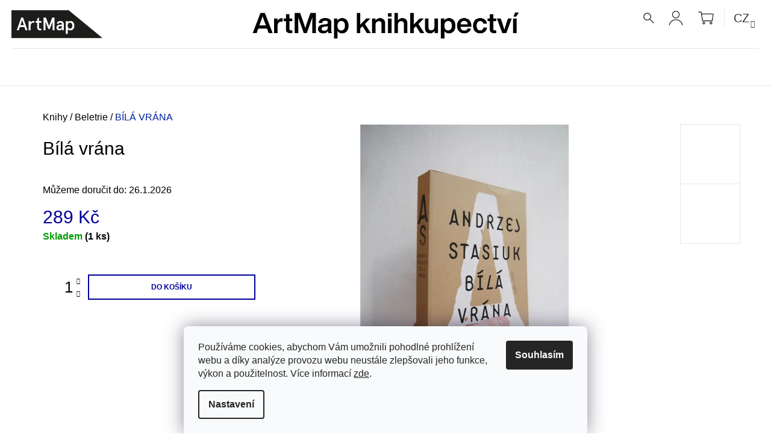

--- FILE ---
content_type: text/html; charset=utf-8
request_url: https://knihy.artmap.cz/bila-vrana/
body_size: 25417
content:
<!doctype html><html lang="cs" dir="ltr" class="header-background-light external-fonts-loaded"><head><meta charset="utf-8" /><meta name="viewport" content="width=device-width,initial-scale=1" /><title>Bílá vrána – Andrzej Stasiuk</title><link rel="preconnect" href="https://cdn.myshoptet.com" /><link rel="dns-prefetch" href="https://cdn.myshoptet.com" /><link rel="preload" href="https://cdn.myshoptet.com/prj/dist/master/cms/libs/jquery/jquery-1.11.3.min.js" as="script" /><link href="https://cdn.myshoptet.com/prj/dist/master/cms/templates/frontend_templates/shared/css/font-face/source-sans-3.css" rel="stylesheet"><link href="https://cdn.myshoptet.com/prj/dist/master/shop/dist/font-shoptet-09.css.be95e2133ad7f561273a.css" rel="stylesheet"><script>
dataLayer = [];
dataLayer.push({'shoptet' : {
    "pageId": 716,
    "pageType": "productDetail",
    "currency": "CZK",
    "currencyInfo": {
        "decimalSeparator": ",",
        "exchangeRate": 1,
        "priceDecimalPlaces": 2,
        "symbol": "K\u010d",
        "symbolLeft": 0,
        "thousandSeparator": " "
    },
    "language": "cs",
    "projectId": 335494,
    "product": {
        "id": 21971,
        "guid": "19897b88-b553-11ea-85c4-ecf4bbd79d2f",
        "hasVariants": false,
        "codes": [
            {
                "code": 1778,
                "quantity": "1",
                "stocks": [
                    {
                        "id": 5,
                        "quantity": "1"
                    },
                    {
                        "id": "ext",
                        "quantity": "0"
                    }
                ]
            }
        ],
        "code": "1778",
        "name": "B\u00edl\u00e1 vr\u00e1na",
        "appendix": "",
        "weight": 0,
        "manufacturerGuid": "1EF533348C706262BC67DA0BA3DED3EE",
        "currentCategory": "Knihy | Beletrie",
        "currentCategoryGuid": "d680343a-3be6-11ea-ac23-ac1f6b0076ec",
        "defaultCategory": "Knihy | Beletrie",
        "defaultCategoryGuid": "d680343a-3be6-11ea-ac23-ac1f6b0076ec",
        "currency": "CZK",
        "priceWithVat": 289
    },
    "stocks": [
        {
            "id": 5,
            "title": "Praha",
            "isDeliveryPoint": 1,
            "visibleOnEshop": 1
        },
        {
            "id": "ext",
            "title": "Sklad",
            "isDeliveryPoint": 0,
            "visibleOnEshop": 1
        }
    ],
    "cartInfo": {
        "id": null,
        "freeShipping": false,
        "freeShippingFrom": 2500,
        "leftToFreeGift": {
            "formattedPrice": "0 K\u010d",
            "priceLeft": 0
        },
        "freeGift": false,
        "leftToFreeShipping": {
            "priceLeft": 2500,
            "dependOnRegion": 0,
            "formattedPrice": "2 500 K\u010d"
        },
        "discountCoupon": [],
        "getNoBillingShippingPrice": {
            "withoutVat": 0,
            "vat": 0,
            "withVat": 0
        },
        "cartItems": [],
        "taxMode": "ORDINARY"
    },
    "cart": [],
    "customer": {
        "priceRatio": 1,
        "priceListId": 1,
        "groupId": null,
        "registered": false,
        "mainAccount": false
    }
}});
dataLayer.push({'cookie_consent' : {
    "marketing": "denied",
    "analytics": "denied"
}});
document.addEventListener('DOMContentLoaded', function() {
    shoptet.consent.onAccept(function(agreements) {
        if (agreements.length == 0) {
            return;
        }
        dataLayer.push({
            'cookie_consent' : {
                'marketing' : (agreements.includes(shoptet.config.cookiesConsentOptPersonalisation)
                    ? 'granted' : 'denied'),
                'analytics': (agreements.includes(shoptet.config.cookiesConsentOptAnalytics)
                    ? 'granted' : 'denied')
            },
            'event': 'cookie_consent'
        });
    });
});
</script>

<!-- Google Tag Manager -->
<script>(function(w,d,s,l,i){w[l]=w[l]||[];w[l].push({'gtm.start':
new Date().getTime(),event:'gtm.js'});var f=d.getElementsByTagName(s)[0],
j=d.createElement(s),dl=l!='dataLayer'?'&l='+l:'';j.async=true;j.src=
'https://www.googletagmanager.com/gtm.js?id='+i+dl;f.parentNode.insertBefore(j,f);
})(window,document,'script','dataLayer','GTM-TB589Z');</script>
<!-- End Google Tag Manager -->

<meta property="og:type" content="website"><meta property="og:site_name" content="knihy.artmap.cz"><meta property="og:url" content="https://knihy.artmap.cz/bila-vrana/"><meta property="og:title" content="Bílá vrána – Andrzej Stasiuk"><meta name="author" content="ArtMap"><meta name="web_author" content="Shoptet.cz"><meta name="dcterms.rightsHolder" content="knihy.artmap.cz"><meta name="robots" content="index,follow"><meta property="og:image" content="https://cdn.myshoptet.com/usr/knihy.artmap.cz/user/shop/big/21971_bila-vrana---andrzej-stasiuk.jpg?5ef1ff96"><meta property="og:description" content="Autor: Andrzej Stasiuk, Kategorie: Beletrie, Cena: 289 Kč, Počet stran: 320"><meta name="description" content="Autor: Andrzej Stasiuk, Kategorie: Beletrie, Cena: 289 Kč, Počet stran: 320"><meta name="google-site-verification" content="tnBoxU523CFqtMqSQ-08VrqXkjW85RPUWERNYUvNjo8"><meta property="product:price:amount" content="289"><meta property="product:price:currency" content="CZK"><style>:root {--color-primary: #00009b;--color-primary-h: 240;--color-primary-s: 100%;--color-primary-l: 30%;--color-primary-hover: #000000;--color-primary-hover-h: 0;--color-primary-hover-s: 0%;--color-primary-hover-l: 0%;--color-secondary: #00009b;--color-secondary-h: 240;--color-secondary-s: 100%;--color-secondary-l: 30%;--color-secondary-hover: #000000;--color-secondary-hover-h: 0;--color-secondary-hover-s: 0%;--color-secondary-hover-l: 0%;--color-tertiary: #000000;--color-tertiary-h: 0;--color-tertiary-s: 0%;--color-tertiary-l: 0%;--color-tertiary-hover: #000000;--color-tertiary-hover-h: 0;--color-tertiary-hover-s: 0%;--color-tertiary-hover-l: 0%;--color-header-background: #ffffff;--template-font: "Source Sans 3";--template-headings-font: "Source Sans 3";--header-background-url: none;--cookies-notice-background: #F8FAFB;--cookies-notice-color: #252525;--cookies-notice-button-hover: #27263f;--cookies-notice-link-hover: #3b3a5f;--templates-update-management-preview-mode-content: "Náhled aktualizací šablony je aktivní pro váš prohlížeč."}</style>
    
    <link href="https://cdn.myshoptet.com/prj/dist/master/shop/dist/main-09.less.d7bab9467edf97589f2f.css" rel="stylesheet" />
        
    <script>var shoptet = shoptet || {};</script>
    <script src="https://cdn.myshoptet.com/prj/dist/master/shop/dist/main-3g-header.js.05f199e7fd2450312de2.js"></script>
<!-- User include --><!-- api 427(81) html code header -->
<link rel="stylesheet" href="https://cdn.myshoptet.com/usr/api2.dklab.cz/user/documents/_doplnky/instagram/335494/13/335494_13.css" type="text/css" /><style>
        :root {
            --dklab-instagram-header-color: #000000;  
            --dklab-instagram-header-background: #DDDDDD;  
            --dklab-instagram-font-weight: 700;
            --dklab-instagram-font-size: 180%;
            --dklab-instagram-logoUrl: url(https://cdn.myshoptet.com/usr/api2.dklab.cz/user/documents/_doplnky/instagram/img/logo-cerna.png); 
            --dklab-instagram-logo-size-width: 40px;
            --dklab-instagram-logo-size-height: 40px;                        
            --dklab-instagram-hover-content: 0;                        
            --dklab-instagram-padding: 0px;                        
            --dklab-instagram-border-color: #888888;
            
        }
        </style>
<!-- service 427(81) html code header -->
<link rel="stylesheet" href="https://cdn.myshoptet.com/usr/api2.dklab.cz/user/documents/_doplnky/instagram/font/instagramplus.css" type="text/css" />

<!-- service 1408(1023) html code header -->
<!-- GoodyDo Addon -->
<script>
  const goodyDoEnvironment = {
      'host': 'knihy.artmap.cz',
      'projectId': '335494',
      'template': 'Tango',
      'lang': 'cs',
  };
</script>
<link href="https://cdn.myshoptet.com/usr/nfpomoci.myshoptet.com/user/documents/goody_do/widget.css?v=1" rel="stylesheet" />
<link href="https://cdn.myshoptet.com/usr/nfpomoci.myshoptet.com/user/documents/goody_do/template-Tango.css?v=1" rel="stylesheet" />
<!-- End of GoodyDo Addon -->
<!-- project html code header -->
<link rel="stylesheet" href="/user/documents/upload/css/custom_v2.css?v127">
<link rel="stylesheet" href="//code.jquery.com/ui/1.12.1/themes/base/jquery-ui.css">
<!-- Global site tag (gtag.js) - Google Analytics -->
<script async src="https://www.googletagmanager.com/gtag/js?id=UA-175063368-1"></script>
<script>
  window.dataLayer = window.dataLayer || [];
  function gtag(){dataLayer.push(arguments);}
  gtag('js', new Date());

  gtag('config', 'UA-175063368-1');
</script>
<meta name="facebook-domain-verification" content="l749ruy9fpc4vcgchykugo0uhimry2" />
<style>
.products-block .product .name {
    text-transform: none;
}
.product-appendix {
    display: block;
    color: #000;
}
#description {
    max-width: 1280px;
}
.carousel {
    margin-bottom: 80px;
}
.carousel-indicators {
    left: 50%;
    margin-left: -60px;
    bottom: -70px;
}
.carousel-indicators li {
    border: 1px solid #e7e7e7;
    background-color: #e7e7e7;
}
.carousel-indicators li.active {
		border: 1px solid #000;
    background-color: #000;
}
.social-icons {
    margin-top: 10px;
}
a.social-icon {
    background-color: #e7e7e7;
    margin-right: 15px;
}
a.social-icon:hover {
    background-color: #666;
}
.container.navigation-wrapper {
    width: 100% !important;
}
#header .top-nav .nav-list.top-nav-right .subnav-left, #header .top-nav .nav-list.top-nav-right .subnav-right {
    margin-bottom: 0;
}
#header.sticky .top-nav .nav-list.top-nav-right .subnav-right {
    margin-bottom: 0;
}
#header .container.navigation-wrapper {
     background-position: center 0px !important;
}
#header .site-name {
    border-bottom: 1px solid #e7e7e7;
    padding-top: 10px;
    padding-bottom: 10px;
}
#header.sticky .site-name {
    border-bottom: none;
    padding: 0 !important;
}
#header .site-name .text-logo {
    font-size: 0;
}
#header .site-name .text-logo .motto {
    display: none;
}
.navigation-in ul li a b {
    font-weight: 400;
}
.submenu-arrow {
    font-size: 14px;
    line-height: 30px;
    padding-left: 10px;
}
.navigation-in ul li a {
    text-transform: none;
}
.navigation-in ul.menu-level-2 li a {
    line-height: 40px;
}
.shp-flag use {
    display:none;
}
.nav-list #topNavigationDropdown {
    font-size: 20px;
    color: #333;
}
.nav-list #topNavigationDropdown .caret {
    font-size: 12px;
}
.top-nav-currency {
    padding-left: 15px;
    border-left: 1px solid #e7e7e7;
}

.subscribe-form .btn:before {
    color: #666;
}
.subscribe-form .btn:before:hover {
    color: #000;
}
.subscribe-form .btn:before {
    font-size: 32px;
}
.icon-tick:before {
    content: "⟶";
}
.subscribe-form .btn {
    background-color: transparent;
    border-color: transparent;
    color: #666;
    right: 27px;
    top: 0px;
}
.subscribe-form .btn:hover {
    background-color: transparent;
    border-color: transparent;
}
.subscribe-form .btn:hover:before {
    color: #000;!important;
}

@media (max-width: 1200px) {
    #header .site-name a {
        margin-left: -60px;
    }
}
@media (max-width: 767px) {
    #header.sticky .container.navigation-wrapper {
        background: none;
    }
}
@media (min-width: 767px) {
    #header .site-name a {
        transform: rotate(270deg);
        margin-left:50px;
        margin-top: -95px;
    }
     #header.sticky .site-name a {
        background-image: none;
    }
     #header #navigation {
        margin-top: 5px;
    }
    #header.sticky #navigation {
        margin-top: 2px;
    }
    .type-index #header {
        margin-bottom: 5px;
    }
}
</style>


<!-- /User include --><link rel="shortcut icon" href="/favicon.ico" type="image/x-icon" /><link rel="canonical" href="https://knihy.artmap.cz/bila-vrana/" /><link rel="alternate" hreflang="cs" href="https://knihy.artmap.cz/bila-vrana/" /><link rel="alternate" hreflang="en" href="https://knihy.artmap.cz/en/bila-vrana/" /><link rel="alternate" hreflang="x-default" href="https://knihy.artmap.cz/bila-vrana/" /><style>/* custom background */@media (min-width: 992px) {body {background-position: top center;background-repeat: no-repeat;background-attachment: fixed;}}</style>    <!-- Global site tag (gtag.js) - Google Analytics -->
    <script async src="https://www.googletagmanager.com/gtag/js?id=G-4HS2VL6L4L"></script>
    <script>
        
        window.dataLayer = window.dataLayer || [];
        function gtag(){dataLayer.push(arguments);}
        

                    console.debug('default consent data');

            gtag('consent', 'default', {"ad_storage":"denied","analytics_storage":"denied","ad_user_data":"denied","ad_personalization":"denied","wait_for_update":500});
            dataLayer.push({
                'event': 'default_consent'
            });
        
        gtag('js', new Date());

        
                gtag('config', 'G-4HS2VL6L4L', {"groups":"GA4","send_page_view":false,"content_group":"productDetail","currency":"CZK","page_language":"cs"});
        
                gtag('config', 'AW-475744855');
        
        
        
        
        
                    gtag('event', 'page_view', {"send_to":"GA4","page_language":"cs","content_group":"productDetail","currency":"CZK"});
        
                gtag('set', 'currency', 'CZK');

        gtag('event', 'view_item', {
            "send_to": "UA",
            "items": [
                {
                    "id": "1778",
                    "name": "B\u00edl\u00e1 vr\u00e1na",
                    "category": "Knihy \/ Beletrie",
                                        "brand": "Kosmas komise",
                                                            "price": 289
                }
            ]
        });
        
        
        
        
        
                    gtag('event', 'view_item', {"send_to":"GA4","page_language":"cs","content_group":"productDetail","value":289,"currency":"CZK","items":[{"item_id":"1778","item_name":"B\u00edl\u00e1 vr\u00e1na","item_brand":"Kosmas komise","item_category":"Knihy","item_category2":"Beletrie","price":289,"quantity":1,"index":0}]});
        
        
        
        
        
        
        
        document.addEventListener('DOMContentLoaded', function() {
            if (typeof shoptet.tracking !== 'undefined') {
                for (var id in shoptet.tracking.bannersList) {
                    gtag('event', 'view_promotion', {
                        "send_to": "UA",
                        "promotions": [
                            {
                                "id": shoptet.tracking.bannersList[id].id,
                                "name": shoptet.tracking.bannersList[id].name,
                                "position": shoptet.tracking.bannersList[id].position
                            }
                        ]
                    });
                }
            }

            shoptet.consent.onAccept(function(agreements) {
                if (agreements.length !== 0) {
                    console.debug('gtag consent accept');
                    var gtagConsentPayload =  {
                        'ad_storage': agreements.includes(shoptet.config.cookiesConsentOptPersonalisation)
                            ? 'granted' : 'denied',
                        'analytics_storage': agreements.includes(shoptet.config.cookiesConsentOptAnalytics)
                            ? 'granted' : 'denied',
                                                                                                'ad_user_data': agreements.includes(shoptet.config.cookiesConsentOptPersonalisation)
                            ? 'granted' : 'denied',
                        'ad_personalization': agreements.includes(shoptet.config.cookiesConsentOptPersonalisation)
                            ? 'granted' : 'denied',
                        };
                    console.debug('update consent data', gtagConsentPayload);
                    gtag('consent', 'update', gtagConsentPayload);
                    dataLayer.push(
                        { 'event': 'update_consent' }
                    );
                }
            });
        });
    </script>
<script>
    (function(t, r, a, c, k, i, n, g) { t['ROIDataObject'] = k;
    t[k]=t[k]||function(){ (t[k].q=t[k].q||[]).push(arguments) },t[k].c=i;n=r.createElement(a),
    g=r.getElementsByTagName(a)[0];n.async=1;n.src=c;g.parentNode.insertBefore(n,g)
    })(window, document, 'script', '//www.heureka.cz/ocm/sdk.js?source=shoptet&version=2&page=product_detail', 'heureka', 'cz');

    heureka('set_user_consent', 0);
</script>
</head><body class="desktop id-716 in-beletrie template-09 type-product type-detail one-column-body columns-4 ums_forms_redesign--off ums_a11y_category_page--on ums_discussion_rating_forms--off ums_flags_display_unification--on ums_a11y_login--on mobile-header-version-0"><noscript>
    <style>
        #header {
            padding-top: 0;
            position: relative !important;
            top: 0;
        }
        .header-navigation {
            position: relative !important;
        }
        .overall-wrapper {
            margin: 0 !important;
        }
        body:not(.ready) {
            visibility: visible !important;
        }
    </style>
    <div class="no-javascript">
        <div class="no-javascript__title">Musíte změnit nastavení vašeho prohlížeče</div>
        <div class="no-javascript__text">Podívejte se na: <a href="https://www.google.com/support/bin/answer.py?answer=23852">Jak povolit JavaScript ve vašem prohlížeči</a>.</div>
        <div class="no-javascript__text">Pokud používáte software na blokování reklam, může být nutné povolit JavaScript z této stránky.</div>
        <div class="no-javascript__text">Děkujeme.</div>
    </div>
</noscript>

        <div id="fb-root"></div>
        <script>
            window.fbAsyncInit = function() {
                FB.init({
//                    appId            : 'your-app-id',
                    autoLogAppEvents : true,
                    xfbml            : true,
                    version          : 'v19.0'
                });
            };
        </script>
        <script async defer crossorigin="anonymous" src="https://connect.facebook.net/cs_CZ/sdk.js"></script><script>
<!-- Google Tag Manager -->
<script>(function(w,d,s,l,i){w[l]=w[l]||[];w[l].push({'gtm.start':
new Date().getTime(),event:'gtm.js'});var f=d.getElementsByTagName(s)[0],
j=d.createElement(s),dl=l!='dataLayer'?'&l='+l:'';j.async=true;j.src=
'https://www.googletagmanager.com/gtm.js?id='+i+dl;f.parentNode.insertBefore(j,f);
})(window,document,'script','dataLayer','GTM-KLQK9PM');</script>
<!-- End Google Tag Manager -->
</script>

<!-- Google Tag Manager (noscript) -->
<noscript><iframe src="https://www.googletagmanager.com/ns.html?id=GTM-TB589Z"
height="0" width="0" style="display:none;visibility:hidden"></iframe></noscript>
<!-- End Google Tag Manager (noscript) -->

    <div class="siteCookies siteCookies--bottom siteCookies--light js-siteCookies" role="dialog" data-testid="cookiesPopup" data-nosnippet>
        <div class="siteCookies__form">
            <div class="siteCookies__content">
                <div class="siteCookies__text">
                    Používáme cookies, abychom Vám umožnili pohodlné prohlížení webu a díky analýze provozu webu neustále zlepšovali jeho funkce, výkon a použitelnost. Více informací <a href="/ochrana-osobnich-udaju/" target="\">zde</a>.
                </div>
                <p class="siteCookies__links">
                    <button class="siteCookies__link js-cookies-settings" aria-label="Nastavení cookies" data-testid="cookiesSettings">Nastavení</button>
                </p>
            </div>
            <div class="siteCookies__buttonWrap">
                                <button class="siteCookies__button js-cookiesConsentSubmit" value="all" aria-label="Přijmout cookies" data-testid="buttonCookiesAccept">Souhlasím</button>
            </div>
        </div>
        <script>
            document.addEventListener("DOMContentLoaded", () => {
                const siteCookies = document.querySelector('.js-siteCookies');
                document.addEventListener("scroll", shoptet.common.throttle(() => {
                    const st = document.documentElement.scrollTop;
                    if (st > 1) {
                        siteCookies.classList.add('siteCookies--scrolled');
                    } else {
                        siteCookies.classList.remove('siteCookies--scrolled');
                    }
                }, 100));
            });
        </script>
    </div>
<a href="#content" class="skip-link sr-only">Přejít na obsah</a><div class="overall-wrapper"><div class="user-action">    <dialog id="login" class="dialog dialog--modal dialog--fullscreen js-dialog--modal" aria-labelledby="loginHeading">
        <div class="dialog__close dialog__close--arrow">
                        <button type="button" class="btn toggle-window-arr" data-dialog-close data-testid="backToShop">Zpět <span>do obchodu</span></button>
            </div>
        <div class="dialog__wrapper">
            <div class="dialog__content dialog__content--form">
                <div class="dialog__header">
                    <h2 id="loginHeading" class="dialog__heading dialog__heading--login">Přihlášení k vašemu účtu</h2>
                </div>
                <div id="customerLogin" class="dialog__body">
                    <form action="/action/Customer/Login/" method="post" id="formLoginIncluded" class="csrf-enabled formLogin" data-testid="formLogin"><input type="hidden" name="referer" value="" /><div class="form-group"><div class="input-wrapper email js-validated-element-wrapper no-label"><input type="email" name="email" class="form-control" autofocus placeholder="E-mailová adresa (např. jan@novak.cz)" data-testid="inputEmail" autocomplete="email" required /></div></div><div class="form-group"><div class="input-wrapper password js-validated-element-wrapper no-label"><input type="password" name="password" class="form-control" placeholder="Heslo" data-testid="inputPassword" autocomplete="current-password" required /><span class="no-display">Nemůžete vyplnit toto pole</span><input type="text" name="surname" value="" class="no-display" /></div></div><div class="form-group"><div class="login-wrapper"><button type="submit" class="btn btn-secondary btn-text btn-login" data-testid="buttonSubmit">Přihlásit se</button><div class="password-helper"><a href="/registrace/" data-testid="signup" rel="nofollow">Nová registrace</a><a href="/klient/zapomenute-heslo/" rel="nofollow">Zapomenuté heslo</a></div></div></div></form>
                </div>
            </div>
        </div>
    </dialog>
</div><header id="header"><div class="container navigation-wrapper">
            <div class="top-nav">
    <a href="tel:+420703971393" class="project-phone" aria-label="Zavolat na +420703971393" data-testid="contactboxPhone"><span>+420 703 971 393</span></a><a href="mailto:knihkupectvi@artmap.cz" class="project-email" data-testid="contactboxEmail"><span>knihkupectvi@artmap.cz</span></a>
    <ul class="nav-list top-nav-right">
        <li class="subnav-left">
            <ul class="nav-list top-nav-bar">
                <li>
                    <a href="#" class="btn btn-icon btn-plain toggle-window icon-search" data-target="search" data-testid="linkSearchIcon">
                        <span class="sr-only">Hledat</span>
                    </a>
                </li>

                                    <li class="top-nav-login">
                        
        <button class="btn btn-icon btn-plain icon-login top-nav-button top-nav-button-login" type="button" data-dialog-id="login" aria-haspopup="dialog" aria-controls="login" data-testid="signin">
            <span class="sr-only">Přihlášení</span>
        </button>
                        </li>
                
                <li class="top-nav-currency">
                        <div class="languagesMenu">
        <button id="topNavigationDropdown" class="languagesMenu__flags" type="button" data-toggle="dropdown" aria-haspopup="true" aria-expanded="false">
            <svg aria-hidden="true" style="position: absolute; width: 0; height: 0; overflow: hidden;" version="1.1" xmlns="http://www.w3.org/2000/svg" xmlns:xlink="http://www.w3.org/1999/xlink"><defs><symbol id="shp-flag-CZ" viewBox="0 0 32 32"><title>CZ</title><path fill="#0052b4" style="fill: var(--color20, #0052b4)" d="M0 5.334h32v21.333h-32v-21.333z"></path><path fill="#d80027" style="fill: var(--color19, #d80027)" d="M32 16v10.666h-32l13.449-10.666z"></path><path fill="#f0f0f0" style="fill: var(--color21, #f0f0f0)" d="M32 5.334v10.666h-18.551l-13.449-10.666z"></path></symbol><symbol id="shp-flag-GB" viewBox="0 0 32 32"><title>GB</title><path fill="#f0f0f0" style="fill: var(--color21, #f0f0f0)" d="M0 5.333h32v21.334h-32v-21.334z"></path><path fill="#d80027" style="fill: var(--color19, #d80027)" d="M18 5.333h-4v8.667h-14v4h14v8.667h4v-8.667h14v-4h-14z"></path><path fill="#0052b4" style="fill: var(--color20, #0052b4)" d="M24.612 19.71l7.388 4.105v-4.105z"></path><path fill="#0052b4" style="fill: var(--color20, #0052b4)" d="M19.478 19.71l12.522 6.957v-1.967l-8.981-4.989z"></path><path fill="#0052b4" style="fill: var(--color20, #0052b4)" d="M28.665 26.666l-9.186-5.104v5.104z"></path><path fill="#f0f0f0" style="fill: var(--color21, #f0f0f0)" d="M19.478 19.71l12.522 6.957v-1.967l-8.981-4.989z"></path><path fill="#d80027" style="fill: var(--color19, #d80027)" d="M19.478 19.71l12.522 6.957v-1.967l-8.981-4.989z"></path><path fill="#0052b4" style="fill: var(--color20, #0052b4)" d="M5.646 19.71l-5.646 3.137v-3.137z"></path><path fill="#0052b4" style="fill: var(--color20, #0052b4)" d="M12.522 20.594v6.072h-10.929z"></path><path fill="#d80027" style="fill: var(--color19, #d80027)" d="M8.981 19.71l-8.981 4.989v1.967l12.522-6.957z"></path><path fill="#0052b4" style="fill: var(--color20, #0052b4)" d="M7.388 12.29l-7.388-4.105v4.105z"></path><path fill="#0052b4" style="fill: var(--color20, #0052b4)" d="M12.522 12.29l-12.522-6.957v1.967l8.981 4.989z"></path><path fill="#0052b4" style="fill: var(--color20, #0052b4)" d="M3.335 5.333l9.186 5.104v-5.104z"></path><path fill="#f0f0f0" style="fill: var(--color21, #f0f0f0)" d="M12.522 12.29l-12.522-6.957v1.967l8.981 4.989z"></path><path fill="#d80027" style="fill: var(--color19, #d80027)" d="M12.522 12.29l-12.522-6.957v1.967l8.981 4.989z"></path><path fill="#0052b4" style="fill: var(--color20, #0052b4)" d="M26.354 12.29l5.646-3.137v3.137z"></path><path fill="#0052b4" style="fill: var(--color20, #0052b4)" d="M19.478 11.405v-6.072h10.929z"></path><path fill="#d80027" style="fill: var(--color19, #d80027)" d="M23.019 12.29l8.981-4.989v-1.967l-12.522 6.957z"></path></symbol></defs></svg>
            <svg class="shp-flag shp-flag-CZ">
                <use xlink:href="#shp-flag-CZ"></use>
            </svg>
            <span class="caret"></span>
        </button>
        <div class="languagesMenu__content" aria-labelledby="topNavigationDropdown">
                                        <div class="languagesMenu__box toggle-window js-languagesMenu__box" data-hover="true" data-target="language">
                    <div class="languagesMenu__header languagesMenu__header--name">Jazyk</div>
                    <div class="languagesMenu__header languagesMenu__header--actual" data-toggle="dropdown">
                                                                                    
                                    Čeština
                                
                                                                                                                                <span class="caret"></span>
                    </div>
                    <ul class="languagesMenu__list languagesMenu__list--language">
                                                    <li>
                                <a href="/action/Language/changeLanguage/?language=cs" rel="nofollow" class="languagesMenu__list__link">
                                    <svg class="shp-flag shp-flag-CZ">
                                        <use xlink:href="#shp-flag-CZ"></use>
                                    </svg>
                                    <span class="languagesMenu__list__name languagesMenu__list__name--actual">Čeština</span>
                                </a>
                            </li>
                                                    <li>
                                <a href="/action/Language/changeLanguage/?language=en" rel="nofollow" class="languagesMenu__list__link">
                                    <svg class="shp-flag shp-flag-GB">
                                        <use xlink:href="#shp-flag-GB"></use>
                                    </svg>
                                    <span class="languagesMenu__list__name">English</span>
                                </a>
                            </li>
                                            </ul>
                </div>
                    </div>
    </div>
                </li>
            </ul>
        </li>

        <li class="subnav-right">
            <div class="nav-list navigation-buttons">
                    
    <a href="/kosik/" class="btn btn-icon toggle-window cart-count" data-target="cart" data-testid="headerCart" rel="nofollow" aria-haspopup="dialog" aria-expanded="false" aria-controls="cart-widget">
        
                <span class="sr-only">Nákupní košík</span>
        
            <span class="cart-price visible-lg-inline-block" data-testid="headerCartPrice">
                                    Prázdný košík                            </span>
        
    
            </a>
                <a href="#" class="btn btn-icon toggle-window toggle-window menu-trigger" data-target="navigation" data-testid="hamburgerMenu">
                    <span class="sr-only">Menu</span>
                </a>
            </div>
        </li>
    </ul>
</div>
        <div class="site-name"><a href="/" class="text-logo" data-testid="linkWebsiteLogo"><span><span class="header__title">ArtMap</span><small class="motto">Mapujeme pro vás knižní světy</small></span></a></div>        <nav id="navigation" aria-label="Hlavní menu" data-collapsible="true"><div class="navigation-in menu"><ul class="menu-level-1" role="menubar" data-testid="headerMenuItems"><li class="menu-item-1163 ext" role="none"><a href="/knihy/" data-testid="headerMenuItem" role="menuitem" aria-haspopup="true" aria-expanded="false"><b>Knihy</b><span class="submenu-arrow"></span></a><ul class="menu-level-2" aria-label="Knihy" tabindex="-1" role="menu"><li class="menu-item-1283" role="none"><a href="/novinky/" data-testid="headerMenuItem" role="menuitem"><span>Novinky</span></a>
                        </li><li class="menu-item-794" role="none"><a href="/architektura/" data-testid="headerMenuItem" role="menuitem"><span>Architektura</span></a>
                        </li><li class="menu-item-1013" role="none"><a href="/autorske-knihy/" data-testid="headerMenuItem" role="menuitem"><span>Autorské knihy</span></a>
                        </li><li class="menu-item-716 active" role="none"><a href="/beletrie/" data-testid="headerMenuItem" role="menuitem"><span>Beletrie</span></a>
                        </li><li class="menu-item-791" role="none"><a href="/design/" data-testid="headerMenuItem" role="menuitem"><span>Design</span></a>
                        </li><li class="menu-item-713" role="none"><a href="/detske-knihy/" data-testid="headerMenuItem" role="menuitem"><span>Dětské knihy</span></a>
                        </li><li class="menu-item-881" role="none"><a href="/divadlo/" data-testid="headerMenuItem" role="menuitem"><span>Divadlo</span></a>
                        </li><li class="menu-item-1334" role="none"><a href="/ekologie/" data-testid="headerMenuItem" role="menuitem"><span>Ekologie</span></a>
                        </li><li class="menu-item-1337" role="none"><a href="/feminismus/" data-testid="headerMenuItem" role="menuitem"><span>Feminismus</span></a>
                        </li><li class="menu-item-815" role="none"><a href="/film/" data-testid="headerMenuItem" role="menuitem"><span>Film</span></a>
                        </li><li class="menu-item-914" role="none"><a href="/edice-artmap/" data-testid="headerMenuItem" role="menuitem"><span>Edice ArtMap</span></a>
                        </li><li class="menu-item-905" role="none"><a href="/filosofie/" data-testid="headerMenuItem" role="menuitem"><span>Filosofie</span></a>
                        </li><li class="menu-item-782" role="none"><a href="/fotografie/" data-testid="headerMenuItem" role="menuitem"><span>Fotografie</span></a>
                        </li><li class="menu-item-773" role="none"><a href="/katalogy/" data-testid="headerMenuItem" role="menuitem"><span>Katalogy</span></a>
                        </li><li class="menu-item-710" role="none"><a href="/komiks/" data-testid="headerMenuItem" role="menuitem"><span>Komiks</span></a>
                        </li><li class="menu-item-1331" role="none"><a href="/lgbtq/" data-testid="headerMenuItem" role="menuitem"><span>LGBTQ+</span></a>
                        </li><li class="menu-item-785" role="none"><a href="/monografie/" data-testid="headerMenuItem" role="menuitem"><span>Monografie</span></a>
                        </li><li class="menu-item-719" role="none"><a href="/teorie/" data-testid="headerMenuItem" role="menuitem"><span>Teorie</span></a>
                        </li><li class="menu-item-704" role="none"><a href="/vizualni-umeni/" data-testid="headerMenuItem" role="menuitem"><span>Vizuální umění</span></a>
                        </li><li class="menu-item-836" role="none"><a href="/zvuk/" data-testid="headerMenuItem" role="menuitem"><span>Zvuk</span></a>
                        </li></ul></li>
<li class="menu-item-1022 ext" role="none"><a href="/casopisy/" data-testid="headerMenuItem" role="menuitem" aria-haspopup="true" aria-expanded="false"><b>Časopisy</b><span class="submenu-arrow"></span></a><ul class="menu-level-2" aria-label="Časopisy" tabindex="-1" role="menu"><li class="menu-item-1346" role="none"><a href="/a2/" data-testid="headerMenuItem" role="menuitem"><span>A2</span></a>
                        </li><li class="menu-item-1349" role="none"><a href="/art-antiques/" data-testid="headerMenuItem" role="menuitem"><span>Art Antiques</span></a>
                        </li><li class="menu-item-1376" role="none"><a href="/arteacta/" data-testid="headerMenuItem" role="menuitem"><span>ArteActa</span></a>
                        </li><li class="menu-item-1352" role="none"><a href="/flash-art/" data-testid="headerMenuItem" role="menuitem"><span>Flash Art</span></a>
                        </li><li class="menu-item-1373" role="none"><a href="/foto/" data-testid="headerMenuItem" role="menuitem"><span>FOTO</span></a>
                        </li><li class="menu-item-1364" role="none"><a href="/fotograf/" data-testid="headerMenuItem" role="menuitem"><span>Fotograf</span></a>
                        </li><li class="menu-item-1447" role="none"><a href="/host/" data-testid="headerMenuItem" role="menuitem"><span>Host</span></a>
                        </li><li class="menu-item-1358" role="none"><a href="/intro/" data-testid="headerMenuItem" role="menuitem"><span>INTRO</span></a>
                        </li><li class="menu-item-1355" role="none"><a href="/kapital/" data-testid="headerMenuItem" role="menuitem"><span>Kapitál</span></a>
                        </li><li class="menu-item-1382" role="none"><a href="/logr/" data-testid="headerMenuItem" role="menuitem"><span>Lógr</span></a>
                        </li><li class="menu-item-1385" role="none"><a href="/material-times/" data-testid="headerMenuItem" role="menuitem"><span>Material Times</span></a>
                        </li><li class="menu-item-1391" role="none"><a href="/pizmo/" data-testid="headerMenuItem" role="menuitem"><span>Pižmo</span></a>
                        </li><li class="menu-item-1367" role="none"><a href="/raketa/" data-testid="headerMenuItem" role="menuitem"><span>Raketa</span></a>
                        </li><li class="menu-item-1370" role="none"><a href="/revue-prostor/" data-testid="headerMenuItem" role="menuitem"><span>REVUE PROSTOR</span></a>
                        </li><li class="menu-item-1361" role="none"><a href="/sesit-pro-umeni--teorii-a-pribuzne-zony/" data-testid="headerMenuItem" role="menuitem"><span>SEŠIT VVP AVU</span></a>
                        </li><li class="menu-item-1388" role="none"><a href="/umeni/" data-testid="headerMenuItem" role="menuitem"><span>Umění</span></a>
                        </li><li class="menu-item-1379" role="none"><a href="/casopis-x/" data-testid="headerMenuItem" role="menuitem"><span>Časopis X</span></a>
                        </li></ul></li>
<li class="menu-item-1166" role="none"><a href="/tisky-a-plakaty/" data-testid="headerMenuItem" role="menuitem" aria-expanded="false"><b>Tisky a plakáty</b></a></li>
<li class="menu-item-1169 ext" role="none"><a href="/ostatni/" data-testid="headerMenuItem" role="menuitem" aria-haspopup="true" aria-expanded="false"><b>Ostatní</b><span class="submenu-arrow"></span></a><ul class="menu-level-2" aria-label="Ostatní" tabindex="-1" role="menu"><li class="menu-item-734" role="none"><a href="/papirnictvi/" data-testid="headerMenuItem" role="menuitem"><span>Papírnictví</span></a>
                        </li><li class="menu-item-722" role="none"><a href="/textil-a-doplnky/" data-testid="headerMenuItem" role="menuitem"><span>Textil a doplňky</span></a>
                        </li><li class="menu-item-1259" role="none"><a href="/dvd/" data-testid="headerMenuItem" role="menuitem"><span>Filmy DVD</span></a>
                        </li><li class="menu-item-1145" role="none"><a href="/cd-lp-mc/" data-testid="headerMenuItem" role="menuitem"><span>CD &amp; LP &amp; MC</span></a>
                        </li><li class="menu-item-737" role="none"><a href="/darkove-poukazy/" data-testid="headerMenuItem" role="menuitem"><span>Dárkové poukazy</span></a>
                        </li></ul></li>
<li class="menu-item-1283" role="none"><a href="/novinky/" data-testid="headerMenuItem" role="menuitem" aria-expanded="false"><b>Novinky</b></a></li>
<li class="menu-item-746" role="none"><a href="/o-nas/" target="blank" data-testid="headerMenuItem" role="menuitem" aria-expanded="false"><b>O nás</b></a></li>
</ul>
    </div><span class="navigation-close"></span></nav><div class="menu-helper" data-testid="hamburgerMenu"><span>Více</span></div>
    </div></header><!-- / header -->

    

<div id="content-wrapper" class="container content-wrapper">
    
                                <div class="breadcrumbs navigation-home-icon-wrapper" itemscope itemtype="https://schema.org/BreadcrumbList">
                                                                            <span id="navigation-first" data-basetitle="ArtMap" itemprop="itemListElement" itemscope itemtype="https://schema.org/ListItem">
                <a href="/" itemprop="item" class="navigation-home-icon"><span class="sr-only" itemprop="name">Domů</span></a>
                <span class="navigation-bullet">/</span>
                <meta itemprop="position" content="1" />
            </span>
                                <span id="navigation-1" itemprop="itemListElement" itemscope itemtype="https://schema.org/ListItem">
                <a href="/knihy/" itemprop="item" data-testid="breadcrumbsSecondLevel"><span itemprop="name">Knihy</span></a>
                <span class="navigation-bullet">/</span>
                <meta itemprop="position" content="2" />
            </span>
                                <span id="navigation-2" itemprop="itemListElement" itemscope itemtype="https://schema.org/ListItem">
                <a href="/beletrie/" itemprop="item" data-testid="breadcrumbsSecondLevel"><span itemprop="name">Beletrie</span></a>
                <span class="navigation-bullet">/</span>
                <meta itemprop="position" content="3" />
            </span>
                                            <span id="navigation-3" itemprop="itemListElement" itemscope itemtype="https://schema.org/ListItem" data-testid="breadcrumbsLastLevel">
                <meta itemprop="item" content="https://knihy.artmap.cz/bila-vrana/" />
                <meta itemprop="position" content="4" />
                <span itemprop="name" data-title="Bílá vrána">Bílá vrána <span class="appendix"></span></span>
            </span>
            </div>
            
    <div class="content-wrapper-in">
                <main id="content" class="content wide">
                            <div class="row">

    <div class="col-lg-12">

        
<div class="p-detail" itemscope itemtype="https://schema.org/Product">

    
    <meta itemprop="name" content="Bílá vrána" />
    <meta itemprop="category" content="Úvodní stránka &gt; Knihy &gt; Beletrie &gt; Bílá vrána" />
    <meta itemprop="url" content="https://knihy.artmap.cz/bila-vrana/" />
    <meta itemprop="image" content="https://cdn.myshoptet.com/usr/knihy.artmap.cz/user/shop/big/21971_bila-vrana---andrzej-stasiuk.jpg?5ef1ff96" />
                <span class="js-hidden" itemprop="manufacturer" itemscope itemtype="https://schema.org/Organization">
            <meta itemprop="name" content="Kosmas komise" />
        </span>
        <span class="js-hidden" itemprop="brand" itemscope itemtype="https://schema.org/Brand">
            <meta itemprop="name" content="Kosmas komise" />
        </span>
                            <meta itemprop="gtin13" content="9788074322495" />                                    <div class="p-detail-inner">

                <div class="row">
                    <div class="col-md-4">
                        <h1>  Bílá vrána</h1>

                        
                    </div>

                    <div class="col-md-8 pull-right detail-img p-image-wrapper">
                        <div class="row">
                                                                                                                    <div class="p-image image col-sm-10" style="">
                                                                    


                                

                                
<a href="https://cdn.myshoptet.com/usr/knihy.artmap.cz/user/shop/big/21971_bila-vrana---andrzej-stasiuk.jpg?5ef1ff96" class="p-main-image" data-testid="mainImage"><img src="https://cdn.myshoptet.com/usr/knihy.artmap.cz/user/shop/big/21971_bila-vrana---andrzej-stasiuk.jpg?5ef1ff96" alt="Bílá vrána – Andrzej Stasiuk" width="1024" height="768"  fetchpriority="high" />
</a>
                                

    

                            </div>
                        </div>
                        
    <div class="col-sm-12 p-thumbnails-wrapper">

        <div class="p-thumbnails">

            <div class="p-thumbnails-inner">

                <div>
                                                                                        <a href="https://cdn.myshoptet.com/usr/knihy.artmap.cz/user/shop/big/21971_bila-vrana---andrzej-stasiuk.jpg?5ef1ff96" class="p-thumbnail highlighted">
                            <img src="data:image/svg+xml,%3Csvg%20width%3D%22100%22%20height%3D%22100%22%20xmlns%3D%22http%3A%2F%2Fwww.w3.org%2F2000%2Fsvg%22%3E%3C%2Fsvg%3E" alt="Bílá vrána – Andrzej Stasiuk" width="100" height="100"  data-src="https://cdn.myshoptet.com/usr/knihy.artmap.cz/user/shop/related/21971_bila-vrana---andrzej-stasiuk.jpg?5ef1ff96" fetchpriority="low" />
                        </a>
                        <a href="https://cdn.myshoptet.com/usr/knihy.artmap.cz/user/shop/big/21971_bila-vrana---andrzej-stasiuk.jpg?5ef1ff96" class="cbox-gal" data-gallery="lightbox[gallery]" data-alt="Bílá vrána – Andrzej Stasiuk"></a>
                                                                    <a href="https://cdn.myshoptet.com/usr/knihy.artmap.cz/user/shop/big/21971-1_bila-vrana---andrzej-stasiuk.jpg?5ef1ff96" class="p-thumbnail">
                            <img src="data:image/svg+xml,%3Csvg%20width%3D%22100%22%20height%3D%22100%22%20xmlns%3D%22http%3A%2F%2Fwww.w3.org%2F2000%2Fsvg%22%3E%3C%2Fsvg%3E" alt="Bílá vrána – Andrzej Stasiuk" width="100" height="100"  data-src="https://cdn.myshoptet.com/usr/knihy.artmap.cz/user/shop/related/21971-1_bila-vrana---andrzej-stasiuk.jpg?5ef1ff96" fetchpriority="low" />
                        </a>
                        <a href="https://cdn.myshoptet.com/usr/knihy.artmap.cz/user/shop/big/21971-1_bila-vrana---andrzej-stasiuk.jpg?5ef1ff96" class="cbox-gal" data-gallery="lightbox[gallery]" data-alt="Bílá vrána – Andrzej Stasiuk"></a>
                                    </div>

            </div>

            <a href="#" class="thumbnail-prev"></a>
            <a href="#" class="thumbnail-next"></a>

        </div>

    </div>

                    </div>

                    <div class="col-md-4 pull-left">
                        
                        <form id="product-detail-form" action="/action/Cart/addCartItem/" class="pr-action csrf-enabled" method="post" data-testid="formProduct">
                            <meta itemprop="productID" content="21971" /><meta itemprop="identifier" content="19897b88-b553-11ea-85c4-ecf4bbd79d2f" /><meta itemprop="sku" content="1778" /><span itemprop="offers" itemscope itemtype="https://schema.org/Offer"><link itemprop="availability" href="https://schema.org/InStock" /><meta itemprop="url" content="https://knihy.artmap.cz/bila-vrana/" /><meta itemprop="price" content="289.00" /><meta itemprop="priceCurrency" content="CZK" /><link itemprop="itemCondition" href="https://schema.org/NewCondition" /></span><input type="hidden" name="productId" value="21971" /><input type="hidden" name="priceId" value="21305" /><input type="hidden" name="language" value="cs" />

                            
                            
                                                            
                                <div class="price row">
                                    <div class="col-md-12 shipping-availability">
                                                                                    <span class="delivery-time-label">Můžeme doručit do:
                                                                            <div class="delivery-time" data-testid="deliveryTime">
                <span>
            26.1.2026
        </span>
    </div>
                                                        </span>
                                                                                                                    </div>

                                    
                                    <div class="p-final-price-wrapper col-xs-12 col-md-12">
                                                                                                                        <strong class="price-final" data-testid="productCardPrice">
            <span class="price-final-holder">
                289 Kč
    

        </span>
    </strong>
                                                                                    <span class="price-measure">
                    
                        </span>
                                        
                                    </div>

                                                                            <div class="order-availability col-xs-12 col-md-12">
                                                                                            <span class="availability">
                                                                                                            <span style="color:#009901" data-testid="labelAvailability">
                                                                                                                            Skladem                                                                                                                    </span>
                                                            <span class="availability-amount" data-testid="numberAvailabilityAmount">(1&nbsp;ks)</span>
                                                                                                    </span>
                                                                                    </div>
                                    
                                    <div class="col-xs-12 spaced-small">
                                                                            </div>

                                        <div class="add-to-cart col-xs-12 col-md-12" data-testid="divAddToCart">
                
<span class="quantity">
    <span
        class="increase-tooltip js-increase-tooltip"
        data-trigger="manual"
        data-container="body"
        data-original-title="Není možné zakoupit více než 9999 ks."
        aria-hidden="true"
        role="tooltip"
        data-testid="tooltip">
    </span>

    <span
        class="decrease-tooltip js-decrease-tooltip"
        data-trigger="manual"
        data-container="body"
        data-original-title="Minimální množství, které lze zakoupit, je 1 ks."
        aria-hidden="true"
        role="tooltip"
        data-testid="tooltip">
    </span>
    <label>
        <input
            type="number"
            name="amount"
            value="1"
            class="amount"
            autocomplete="off"
            data-decimals="0"
                        step="1"
            min="1"
            max="9999"
            aria-label="Množství"
            data-testid="cartAmount"/>
    </label>

    <button
        class="increase"
        type="button"
        aria-label="Zvýšit množství o 1"
        data-testid="increase">
            <span class="increase__sign">&plus;</span>
    </button>

    <button
        class="decrease"
        type="button"
        aria-label="Snížit množství o 1"
        data-testid="decrease">
            <span class="decrease__sign">&minus;</span>
    </button>
</span>
                    
    <button type="submit" class="btn btn-conversion visible-md-inline-block visible-lg-inline-block add-to-cart-button" data-testid="buttonAddToCart" aria-label="Do košíku Bílá vrána">Do košíku</button>
            <button type="submit" class="btn btn-icon btn-plain btn-cart hidden-md hidden-lg add-to-cart-button" data-testid="buttonAddToCart" aria-label="Do košíku Bílá vrána"><span class="sr-only">Do košíku</span></button>
    
            </div>
                                    
                                </div>

                            
                        </form>

                        
                        
                        

                                            </div>

                </div>

            </div>

            
                        
                
    <div class="shp-tabs-wrapper p-detail-tabs-wrapper">
        <div class="row">
            <div class="col-sm-3 shp-tabs-row responsive-nav">
                <div class="shp-tabs-holder">
    <ul id="p-detail-tabs" class="shp-tabs p-detail-tabs visible-links" role="tablist">
                            <li class="shp-tab active" data-testid="tabDescription">
                <a href="#description" class="shp-tab-link" role="tab" data-toggle="tab">Popis</a>
            </li>
                                                <li class="shp-tab" data-testid="tabRelatedProducts">
                <a href="#productsRelated" class="shp-tab-link" role="tab" data-toggle="tab">Související (3)</a>
            </li>
                                        <li class="shp-tab" data-testid="tabAlternativeProducts">
                <a href="#productsAlternative" class="shp-tab-link" role="tab" data-toggle="tab">Podobné (3)</a>
            </li>
                                                                                                 <li class="shp-tab" data-testid="tabDiscussion">
                                <a href="#productDiscussion" class="shp-tab-link" role="tab" data-toggle="tab">Diskuze</a>
            </li>
                                        </ul>
</div>
            </div>
            <div class="col-sm-9 ">
                <div id="tab-content" class="tab-content">
                                                                                                        <div id="description" class="tab-pane fade in active" role="tabpanel">

    <div class="row">
        <div class="descr-text col-md-8">
                            <h4>Popis produktu není dostupný</h4>
                    </div>
        <div class="descr-info col-md-4">
            <table>
                                                <tr>
    <th>
        <span class="row-header-label">
            Kategorie<span class="row-header-label-colon">:</span>
        </span>
    </th>
    <td>
        <a href="/beletrie/">Beletrie</a>    </td>
</tr>
    <tr class="productEan">
      <th>
          <span class="row-header-label productEan__label">
              EAN<span class="row-header-label-colon">:</span>
          </span>
      </th>
      <td>
          <span class="productEan__value">9788074322495</span>
      </td>
  </tr>
            <tr>
            <th>
                <span class="row-header-label">
                                            Autor<span class="row-header-label-colon">:</span>
                                    </span>
            </th>
            <td>
                                                            <a href='/beletrie/?pv32=2966'>Andrzej Stasiuk</a>                                                </td>
        </tr>
            <tr>
            <th>
                <span class="row-header-label">
                                            Nakladatel<span class="row-header-label-colon">:</span>
                                    </span>
            </th>
            <td>
                                                            <a href='/beletrie/?pv83=28175'>Paseka</a>                                                </td>
        </tr>
            <tr>
            <th>
                <span class="row-header-label">
                                            Rok vydání<span class="row-header-label-colon">:</span>
                                    </span>
            </th>
            <td>
                                                            2012                                                </td>
        </tr>
            <tr>
            <th>
                <span class="row-header-label">
                                            ISBN<span class="row-header-label-colon">:</span>
                                    </span>
            </th>
            <td>
                                                            978-80-7432-249-5                                                </td>
        </tr>
            <tr>
            <th>
                <span class="row-header-label">
                                            Jazyk<span class="row-header-label-colon">:</span>
                                    </span>
            </th>
            <td>
                                                            <a href='/beletrie/?pv29=26'>česky</a>                                                </td>
        </tr>
            <tr>
            <th>
                <span class="row-header-label">
                                            Počet stran<span class="row-header-label-colon">:</span>
                                    </span>
            </th>
            <td>
                                                            320                                                </td>
        </tr>
            <tr>
            <th>
                <span class="row-header-label">
                                            Typ  vazby<span class="row-header-label-colon">:</span>
                                    </span>
            </th>
            <td>
                                                            brožovaná                                                </td>
        </tr>
            <tr>
            <th>
                <span class="row-header-label">
                                            Formát<span class="row-header-label-colon">:</span>
                                    </span>
            </th>
            <td>
                                                            13 × 20 cm                                                </td>
        </tr>
                </table>

            <div class="social-buttons-wrapper">
                <div class="link-icons" data-testid="productDetailActionIcons">
    <a href="#" class="link-icon print" title="Tisknout produkt"><span>Tisk</span></a>
    <a href="/bila-vrana:dotaz/" class="link-icon chat" title="Mluvit s prodejcem" rel="nofollow"><span>Zeptat se</span></a>
                <a href="#" class="link-icon share js-share-buttons-trigger" title="Sdílet produkt"><span>Sdílet</span></a>
    </div>
                    <div class="social-buttons no-display">
                    <div class="twitter">
                <script>
        window.twttr = (function(d, s, id) {
            var js, fjs = d.getElementsByTagName(s)[0],
                t = window.twttr || {};
            if (d.getElementById(id)) return t;
            js = d.createElement(s);
            js.id = id;
            js.src = "https://platform.twitter.com/widgets.js";
            fjs.parentNode.insertBefore(js, fjs);
            t._e = [];
            t.ready = function(f) {
                t._e.push(f);
            };
            return t;
        }(document, "script", "twitter-wjs"));
        </script>

<a
    href="https://twitter.com/share"
    class="twitter-share-button"
        data-lang="cs"
    data-url="https://knihy.artmap.cz/bila-vrana/"
>Tweet</a>

            </div>
                    <div class="facebook">
                <div
            data-layout="button_count"
        class="fb-like"
        data-action="like"
        data-show-faces="false"
        data-share="false"
                        data-width="285"
        data-height="26"
    >
</div>

            </div>
                                <div class="close-wrapper">
        <a href="#" class="close-after js-share-buttons-trigger" title="Sdílet produkt">Zavřít</a>
    </div>

            </div>
            </div>

        </div>
    </div>

</div>
                                                
    <div id="productsRelated" class="tab-pane fade" role="tabpanel">

        <div class="products products-block products-additional p-switchable">
            
    

        

    
<div class="product
            col-xs-12 col-sm-6 col-md-4
                            active
                                            related-sm-screen-show
                        "
    data-micro="product" data-micro-product-id="35876" data-micro-identifier="03d7599e-618e-11eb-915d-0cc47a6c9370" data-testid="productItem">
    <div class="inner">
        <div class="img">
    <a href="/sydney--my-dva-z-b/">
        <img src="data:image/svg+xml,%3Csvg%20width%3D%22423%22%20height%3D%22317%22%20xmlns%3D%22http%3A%2F%2Fwww.w3.org%2F2000%2Fsvg%22%3E%3C%2Fsvg%3E" alt="sydney cover" data-micro-image="https://cdn.myshoptet.com/usr/knihy.artmap.cz/user/shop/big/35876_sydney-cover.jpg?6017ff38" width="423" height="317"  data-src="https://cdn.myshoptet.com/usr/knihy.artmap.cz/user/shop/detail/35876_sydney-cover.jpg?6017ff38" fetchpriority="low" />
    </a>

    

    

    <div class="flags flags-extra">
                  
                
                        </div>
</div>
                    
                <div class="descr">
    <a href="/sydney--my-dva-z-b/" class="name" data-micro="url">
        <span data-micro="name" data-testid="productCardName">
              Sydney / (My dva z B.) –⁠ Tereza Horváthová        </span>
    </a>

    
    <div class="prices row" data-micro="offer"
    data-micro-price="249.00"
    data-micro-price-currency="CZK"
            data-micro-availability="https://schema.org/InStock"
    >

        
                        <div class="col-xs-8 col-lg-12">
                                
                                                    <div class="price price-final" data-testid="productCardPrice">
                        <strong>
                                                            249 Kč
    

                        </strong>
                    </div>
                            </div>
        

                                                        <div class="tools-wrap col-xs-4 col-lg-12">

                <a href="/sydney--my-dva-z-b/" class="product-link visible-lg-inline">&nbsp;</a>

                <div class="tools">

                    
                    
                                                                                                <form action="/action/Cart/addCartItem/" method="post" class="pr-action csrf-enabled">
                            <input type="hidden" name="language" value="cs" />
                                                            <input type="hidden" name="priceId" value="35159" />
                                                        <input type="hidden" name="productId" value="35876" />
                                                            
<input type="hidden" name="amount" value="1" autocomplete="off" />
                            
                            
                            <button type="submit" class="btn visible-lg-inline-block col-lg-12 add-to-cart-button" data-testid="buttonAddToCart" aria-label="Do košíku Sydney / (My dva z B.) –⁠ Tereza Horváthová">Do košíku</button>
                            <button type="submit" class="btn btn-icon btn-cart hidden-lg add-to-cart-button" data-testid="buttonAddToCart"><span class="sr-only" aria-label="Do košíku Sydney / (My dva z B.) –⁠ Tereza Horváthová">Do košíku</span></button>
                        </form>
                    
                                                                                    </div>
                                                            <div class="availability visible-lg-inline-block col-lg-12">
                                                            Skladem
                                                            <span class="availability-amount" data-testid="numberAvailabilityAmount">(1&nbsp;ks)</span>
                        </div>
                                                </div>
            </div>
    </div>
    </div>
</div>
    
<div class="product
            col-xs-12 col-sm-6 col-md-4
                            active
                                            related-sm-screen-show
                        "
    data-micro="product" data-micro-product-id="45879" data-micro-identifier="00b65038-8c98-11ef-b011-c6fac013a242" data-testid="productItem">
    <div class="inner">
        <div class="img">
    <a href="/nekolik-povidek-z-jedne-kapsy-v-kapse-do-kapsy/">
        <img src="data:image/svg+xml,%3Csvg%20width%3D%22423%22%20height%3D%22317%22%20xmlns%3D%22http%3A%2F%2Fwww.w3.org%2F2000%2Fsvg%22%3E%3C%2Fsvg%3E" alt="kapsa v kapse 05" data-micro-image="https://cdn.myshoptet.com/usr/knihy.artmap.cz/user/shop/big/45879_kapsa-v-kapse-05.jpg?671125ce" width="423" height="317"  data-src="https://cdn.myshoptet.com/usr/knihy.artmap.cz/user/shop/detail/45879_kapsa-v-kapse-05.jpg?671125ce" fetchpriority="low" />
    </a>

    

    

    <div class="flags flags-extra">
                  
                
                        </div>
</div>
                    
                <div class="descr">
    <a href="/nekolik-povidek-z-jedne-kapsy-v-kapse-do-kapsy/" class="name" data-micro="url">
        <span data-micro="name" data-testid="productCardName">
              Několik povídek z jedné kapsy v kapse do kapsy        </span>
    </a>

    
    <div class="prices row" data-micro="offer"
    data-micro-price="450.00"
    data-micro-price-currency="CZK"
>

        
                        <div class="col-xs-8 col-lg-12">
                                
                                                    <div class="price price-final" data-testid="productCardPrice">
                        <strong>
                                                            450 Kč
    

                        </strong>
                    </div>
                            </div>
        

                            </div>
    </div>
    </div>
</div>
    
<div class="product
            col-xs-12 col-sm-6 col-md-4
                            active
                                            related-sm-screen-hide
                        "
    data-micro="product" data-micro-product-id="27662" data-micro-identifier="9eb1e0d4-b553-11ea-840e-ecf4bbd79d2f" data-testid="productItem">
    <div class="inner">
        <div class="img">
    <a href="/doba-z-druhe-ruky/">
        <img src="data:image/svg+xml,%3Csvg%20width%3D%22423%22%20height%3D%22317%22%20xmlns%3D%22http%3A%2F%2Fwww.w3.org%2F2000%2Fsvg%22%3E%3C%2Fsvg%3E" alt="10592 doba z druhe ruky konec rudeho cloveka svetlana alexijevicova" data-micro-image="https://cdn.myshoptet.com/usr/knihy.artmap.cz/user/shop/big/27662_10592-doba-z-druhe-ruky-konec-rudeho-cloveka-svetlana-alexijevicova.jpg?5ef20075" width="423" height="317"  data-src="https://cdn.myshoptet.com/usr/knihy.artmap.cz/user/shop/detail/27662_10592-doba-z-druhe-ruky-konec-rudeho-cloveka-svetlana-alexijevicova.jpg?5ef20075" fetchpriority="low" />
    </a>

    

    

    <div class="flags flags-extra">
                  
                
                        </div>
</div>
                    
                <div class="descr">
    <a href="/doba-z-druhe-ruky/" class="name" data-micro="url">
        <span data-micro="name" data-testid="productCardName">
              Doba z druhé ruky <span class="product-appendix"> Konec rudého člověka</span>        </span>
    </a>

    
    <div class="prices row" data-micro="offer"
    data-micro-price="419.00"
    data-micro-price-currency="CZK"
            data-micro-availability="https://schema.org/InStock"
    >

        
                        <div class="col-xs-8 col-lg-12">
                                
                                                    <div class="price price-final" data-testid="productCardPrice">
                        <strong>
                                                            419 Kč
    

                        </strong>
                    </div>
                            </div>
        

                                                        <div class="tools-wrap col-xs-4 col-lg-12">

                <a href="/doba-z-druhe-ruky/" class="product-link visible-lg-inline">&nbsp;</a>

                <div class="tools">

                    
                    
                                                                                                <form action="/action/Cart/addCartItem/" method="post" class="pr-action csrf-enabled">
                            <input type="hidden" name="language" value="cs" />
                                                            <input type="hidden" name="priceId" value="26996" />
                                                        <input type="hidden" name="productId" value="27662" />
                                                            
<input type="hidden" name="amount" value="1" autocomplete="off" />
                            
                            
                            <button type="submit" class="btn visible-lg-inline-block col-lg-12 add-to-cart-button" data-testid="buttonAddToCart" aria-label="Do košíku Doba z druhé ruky">Do košíku</button>
                            <button type="submit" class="btn btn-icon btn-cart hidden-lg add-to-cart-button" data-testid="buttonAddToCart"><span class="sr-only" aria-label="Do košíku Doba z druhé ruky">Do košíku</span></button>
                        </form>
                    
                                                                                    </div>
                                                            <div class="availability visible-lg-inline-block col-lg-12">
                                                            Skladem
                                                            <span class="availability-amount" data-testid="numberAvailabilityAmount">(2&nbsp;ks)</span>
                        </div>
                                                </div>
            </div>
    </div>
    </div>
</div>
        </div>

                    <div class="browse-p">
                <a href="#" class="btn btn-default p-all">Zobrazit všechny související produkty</a>
                            </div>
        
    </div>
                                
    <div id="productsAlternative" class="tab-pane fade" role="tabpanel">

        <div class="products products-block products-additional products-alternative p-switchable">
            
    

        

    
<div class="product
            col-xs-12 col-sm-6 col-md-4
                            active
                                            related-sm-screen-show
                        "
    data-micro="product" data-micro-product-id="35120" data-micro-identifier="2a45637c-07f3-11eb-8e77-0cc47a6c9c84" data-testid="productItem">
    <div class="inner">
        <div class="img">
    <a href="/nemesis/">
        <img src="data:image/svg+xml,%3Csvg%20width%3D%22423%22%20height%3D%22317%22%20xmlns%3D%22http%3A%2F%2Fwww.w3.org%2F2000%2Fsvg%22%3E%3C%2Fsvg%3E" alt="Nemesis / Drogová bitva o Rio –⁠ Misha Glenny" data-micro-image="https://cdn.myshoptet.com/usr/knihy.artmap.cz/user/shop/big/35120-1_nemesis-drogova-bitva-o-rio----misha-glenny.jpg?5f806456" width="423" height="317"  data-src="https://cdn.myshoptet.com/usr/knihy.artmap.cz/user/shop/detail/35120-1_nemesis-drogova-bitva-o-rio----misha-glenny.jpg?5f806456" fetchpriority="low" />
    </a>

    

    

    <div class="flags flags-extra">
                  
                
                        </div>
</div>
                    
                <div class="descr">
    <a href="/nemesis/" class="name" data-micro="url">
        <span data-micro="name" data-testid="productCardName">
              Nemesis <span class="product-appendix"> Drogová bitva o Rio</span>        </span>
    </a>

    
    <div class="prices row" data-micro="offer"
    data-micro-price="419.00"
    data-micro-price-currency="CZK"
            data-micro-availability="https://schema.org/InStock"
    >

        
                        <div class="col-xs-8 col-lg-12">
                                
                                                    <div class="price price-final" data-testid="productCardPrice">
                        <strong>
                                                            419 Kč
    

                        </strong>
                    </div>
                            </div>
        

                                                        <div class="tools-wrap col-xs-4 col-lg-12">

                <a href="/nemesis/" class="product-link visible-lg-inline">&nbsp;</a>

                <div class="tools">

                    
                    
                                                                                                <form action="/action/Cart/addCartItem/" method="post" class="pr-action csrf-enabled">
                            <input type="hidden" name="language" value="cs" />
                                                            <input type="hidden" name="priceId" value="34412" />
                                                        <input type="hidden" name="productId" value="35120" />
                                                            
<input type="hidden" name="amount" value="1" autocomplete="off" />
                            
                            
                            <button type="submit" class="btn visible-lg-inline-block col-lg-12 add-to-cart-button" data-testid="buttonAddToCart" aria-label="Do košíku Nemesis">Do košíku</button>
                            <button type="submit" class="btn btn-icon btn-cart hidden-lg add-to-cart-button" data-testid="buttonAddToCart"><span class="sr-only" aria-label="Do košíku Nemesis">Do košíku</span></button>
                        </form>
                    
                                                                                    </div>
                                                            <div class="availability visible-lg-inline-block col-lg-12">
                                                            Skladem
                                                            <span class="availability-amount" data-testid="numberAvailabilityAmount">(5&nbsp;ks)</span>
                        </div>
                                                </div>
            </div>
    </div>
    </div>
</div>
    
<div class="product
            col-xs-12 col-sm-6 col-md-4
                            active
                                            related-sm-screen-show
                        "
    data-micro="product" data-micro-product-id="31775" data-micro-identifier="0a7f4e0a-b554-11ea-a1e9-ecf4bbd79d2f" data-testid="productItem">
    <div class="inner">
        <div class="img">
    <a href="/izevske-noci/">
        <img src="data:image/svg+xml,%3Csvg%20width%3D%22423%22%20height%3D%22317%22%20xmlns%3D%22http%3A%2F%2Fwww.w3.org%2F2000%2Fsvg%22%3E%3C%2Fsvg%3E" alt="14906 izevske noci vjaceslav ar sergi" data-micro-image="https://cdn.myshoptet.com/usr/knihy.artmap.cz/user/shop/big/31775_14906-izevske-noci-vjaceslav-ar-sergi.jpg?5ef2012a" width="423" height="317"  data-src="https://cdn.myshoptet.com/usr/knihy.artmap.cz/user/shop/detail/31775_14906-izevske-noci-vjaceslav-ar-sergi.jpg?5ef2012a" fetchpriority="low" />
    </a>

    

    

    <div class="flags flags-extra">
                  
                
                        </div>
</div>
                    
                <div class="descr">
    <a href="/izevske-noci/" class="name" data-micro="url">
        <span data-micro="name" data-testid="productCardName">
              Iževské noci – Vjačeslav Ar-Sergi        </span>
    </a>

    
    <div class="prices row" data-micro="offer"
    data-micro-price="159.00"
    data-micro-price-currency="CZK"
            data-micro-availability="https://schema.org/InStock"
    >

        
                        <div class="col-xs-8 col-lg-12">
                                
                                                    <div class="price price-final" data-testid="productCardPrice">
                        <strong>
                                                            159 Kč
    

                        </strong>
                    </div>
                            </div>
        

                                                        <div class="tools-wrap col-xs-4 col-lg-12">

                <a href="/izevske-noci/" class="product-link visible-lg-inline">&nbsp;</a>

                <div class="tools">

                    
                    
                                                                                                <form action="/action/Cart/addCartItem/" method="post" class="pr-action csrf-enabled">
                            <input type="hidden" name="language" value="cs" />
                                                            <input type="hidden" name="priceId" value="31109" />
                                                        <input type="hidden" name="productId" value="31775" />
                                                            
<input type="hidden" name="amount" value="1" autocomplete="off" />
                            
                            
                            <button type="submit" class="btn visible-lg-inline-block col-lg-12 add-to-cart-button" data-testid="buttonAddToCart" aria-label="Do košíku Iževské noci – Vjačeslav Ar-Sergi">Do košíku</button>
                            <button type="submit" class="btn btn-icon btn-cart hidden-lg add-to-cart-button" data-testid="buttonAddToCart"><span class="sr-only" aria-label="Do košíku Iževské noci – Vjačeslav Ar-Sergi">Do košíku</span></button>
                        </form>
                    
                                                                                    </div>
                                                            <div class="availability visible-lg-inline-block col-lg-12">
                                                            Skladem
                                                            <span class="availability-amount" data-testid="numberAvailabilityAmount">(3&nbsp;ks)</span>
                        </div>
                                                </div>
            </div>
    </div>
    </div>
</div>
    
<div class="product
            col-xs-12 col-sm-6 col-md-4
                            active
                                            related-sm-screen-hide
                        "
    data-micro="product" data-micro-product-id="45654" data-micro-identifier="389bb988-7696-11ef-be14-ea8a4afca3d9" data-testid="productItem">
    <div class="inner">
        <div class="img">
    <a href="/bile-predani-cerne-zbytky/">
        <img src="data:image/svg+xml,%3Csvg%20width%3D%22423%22%20height%3D%22317%22%20xmlns%3D%22http%3A%2F%2Fwww.w3.org%2F2000%2Fsvg%22%3E%3C%2Fsvg%3E" alt="bmid bile predani a cerne zbytky" data-micro-image="https://cdn.myshoptet.com/usr/knihy.artmap.cz/user/shop/big/45654_bmid-bile-predani-a-cerne-zbytky.jpg?66ec3f17" width="423" height="317"  data-src="https://cdn.myshoptet.com/usr/knihy.artmap.cz/user/shop/detail/45654_bmid-bile-predani-a-cerne-zbytky.jpg?66ec3f17" fetchpriority="low" />
    </a>

    

    

    <div class="flags flags-extra">
                  
                
                        </div>
</div>
                    
                <div class="descr">
    <a href="/bile-predani-cerne-zbytky/" class="name" data-micro="url">
        <span data-micro="name" data-testid="productCardName">
              Bílé předání &amp; Černé zbytky        </span>
    </a>

    
    <div class="prices row" data-micro="offer"
    data-micro-price="399.00"
    data-micro-price-currency="CZK"
>

        
                        <div class="col-xs-8 col-lg-12">
                                
                                                    <div class="price price-final" data-testid="productCardPrice">
                        <strong>
                                                            399 Kč
    

                        </strong>
                    </div>
                            </div>
        

                            </div>
    </div>
    </div>
</div>
        </div>

                    <div class="browse-p">
                <a href="#" class="btn btn-default p-all">Zobrazit všechny podobné produkty</a>
                            </div>
        
    </div>
                                                                                        <div id="productDiscussion" class="tab-pane fade" role="tabpanel" data-testid="areaDiscussion">
        <div id="discussionWrapper" class="discussion-wrapper unveil-wrapper" data-parent-tab="productDiscussion" data-testid="wrapperDiscussion">
                                    
    <div class="discussionContainer js-discussion-container" data-editorid="discussion">
                    <p data-testid="textCommentNotice">Buďte první, kdo napíše příspěvek k této položce. </p>
                                                        <div class="add-comment discussion-form-trigger" data-unveil="discussion-form" aria-expanded="false" aria-controls="discussion-form" role="button">
                <span class="link-like comment-icon" data-testid="buttonAddComment">Přidat komentář</span>
                        </div>
                        <div id="discussion-form" class="discussion-form vote-form js-hidden">
                            <form action="/action/ProductDiscussion/addPost/" method="post" id="formDiscussion" data-testid="formDiscussion">
    <input type="hidden" name="formId" value="9" />
    <input type="hidden" name="discussionEntityId" value="21971" />
            <div class="row">
        <div class="form-group col-xs-12 col-sm-6">
            <input type="text" name="fullName" value="" id="fullName" class="form-control" placeholder="Jméno" data-testid="inputUserName"/>
                        <span class="no-display">Nevyplňujte toto pole:</span>
            <input type="text" name="surname" value="" class="no-display" />
        </div>
        <div class="form-group js-validated-element-wrapper no-label col-xs-12 col-sm-6">
            <input type="email" name="email" value="" id="email" class="form-control js-validate-required" placeholder="E-mail" data-testid="inputEmail"/>
        </div>
        <div class="col-xs-12">
            <div class="form-group">
                <input type="text" name="title" id="title" class="form-control" placeholder="Název" data-testid="inputTitle" />
            </div>
            <div class="form-group no-label js-validated-element-wrapper">
                <textarea name="message" id="message" class="form-control js-validate-required" rows="7" placeholder="Komentář" data-testid="inputMessage"></textarea>
            </div>
                                <div class="form-group js-validated-element-wrapper consents consents-first">
            <input
                type="hidden"
                name="consents[]"
                id="discussionConsents37"
                value="37"
                                                        data-special-message="validatorConsent"
                            />
                                        <label for="discussionConsents37" class="whole-width">
                                        Vložením komentáře souhlasíte s <a href="/podminky-ochrany-osobnich-udaju/" target="_blank" rel="noopener noreferrer">podmínkami ochrany osobních údajů</a>
                </label>
                    </div>
                                        <div class="form-group">
                <input type="submit" value="Odeslat komentář" class="btn btn-sm btn-primary" data-testid="buttonSendComment" />
            </div>
        </div>
    </div>
</form>

                    </div>
                    </div>

        </div>
    </div>
                                                        </div>
            </div>
        </div>
    </div>

        </div>

    </div>

</div>
                    </main>
    </div>
    
            
    
                    <div id="cart-widget" class="content-window cart-window" role="dialog" aria-hidden="true">
                <div class="content-window-in cart-window-in">
                                <button type="button" class="btn toggle-window-arr toggle-window" data-target="cart" data-testid="backToShop" aria-controls="cart-widget">Zpět <span>do obchodu</span></button>
                        <div class="container place-cart-here">
                        <div class="loader-overlay">
                            <div class="loader"></div>
                        </div>
                    </div>
                </div>
            </div>
            <div class="content-window search-window" itemscope itemtype="https://schema.org/WebSite">
                <meta itemprop="headline" content="Beletrie"/><meta itemprop="url" content="https://knihy.artmap.cz"/><meta itemprop="text" content="Autor: Andrzej Stasiuk, Kategorie: Beletrie, Cena: 289 Kč, Počet stran: 320"/>                <div class="content-window-in search-window-in">
                                <button type="button" class="btn toggle-window-arr toggle-window" data-target="search" data-testid="backToShop" aria-controls="cart-widget">Zpět <span>do obchodu</span></button>
                        <div class="container">
                        <div class="search"><h2>Co potřebujete najít?</h2><form action="/action/ProductSearch/prepareString/" method="post"
    id="formSearchForm" class="search-form compact-form js-search-main"
    itemprop="potentialAction" itemscope itemtype="https://schema.org/SearchAction" data-testid="searchForm">
    <fieldset>
        <meta itemprop="target"
            content="https://knihy.artmap.cz/vyhledavani/?string={string}"/>
        <input type="hidden" name="language" value="cs"/>
        
            
<input
    type="search"
    name="string"
        class="query-input form-control search-input js-search-input lg"
    placeholder="Napište, co hledáte"
    autocomplete="off"
    required
    itemprop="query-input"
    aria-label="Vyhledávání"
    data-testid="searchInput"
>
            <button type="submit" class="btn btn-default btn-arrow-right btn-lg" data-testid="searchBtn"><span class="sr-only">Hledat</span></button>
        
    </fieldset>
</form>
<h3>Doporučujeme</h3><div class="recommended-products"><div class="row active"><div class="col-sm-4"><a href="/technofeudalismus/" class="recommended-product"><img src="data:image/svg+xml,%3Csvg%20width%3D%22100%22%20height%3D%22100%22%20xmlns%3D%22http%3A%2F%2Fwww.w3.org%2F2000%2Fsvg%22%3E%3C%2Fsvg%3E" alt="Technofeudalismus – Janis Varufakis" width="100" height="100"  data-src="https://cdn.myshoptet.com/usr/knihy.artmap.cz/user/shop/related/48354_technofeudalismus---janis-varufakis.jpg?69297e02" fetchpriority="low" />                        <span class="p-bottom">
                            <strong class="name" data-testid="productCardName">  Technofeudalismus</strong>

                                                            <strong class="price price-final" data-testid="productCardPrice">390 Kč</strong>
                            
                                                    </span>
</a></div><div class="col-sm-4"><a href="/nerikejte-tomu-ezo/" class="recommended-product"><img src="data:image/svg+xml,%3Csvg%20width%3D%22100%22%20height%3D%22100%22%20xmlns%3D%22http%3A%2F%2Fwww.w3.org%2F2000%2Fsvg%22%3E%3C%2Fsvg%3E" alt="nerikejte tomu ezo" width="100" height="100"  data-src="https://cdn.myshoptet.com/usr/knihy.artmap.cz/user/shop/related/49002_nerikejte-tomu-ezo.png?69454a9c" fetchpriority="low" />                        <span class="p-bottom">
                            <strong class="name" data-testid="productCardName">  Neříkejte tomu ezo <span class="product-appendix"> Česko uprostřed spirituální revoluce</span></strong>

                                                            <strong class="price price-final" data-testid="productCardPrice">450 Kč</strong>
                            
                                                    </span>
</a></div><div class="col-sm-4"><a href="/umeni-aktivismu-the-art-of-activism/" class="recommended-product"><img src="data:image/svg+xml,%3Csvg%20width%3D%22100%22%20height%3D%22100%22%20xmlns%3D%22http%3A%2F%2Fwww.w3.org%2F2000%2Fsvg%22%3E%3C%2Fsvg%3E" alt="Umeni aktivismu cver" width="100" height="100"  data-src="https://cdn.myshoptet.com/usr/knihy.artmap.cz/user/shop/related/48969_umeni-aktivismu-cver.jpg?6942aeda" fetchpriority="low" />                        <span class="p-bottom">
                            <strong class="name" data-testid="productCardName">  Umění aktivismu</strong>

                                                            <strong class="price price-final" data-testid="productCardPrice">650 Kč</strong>
                            
                                                            <span class="price-standard-wrapper"><span class="price-standard-label">Původně:</span> <span class="price-standard"><span>920 Kč</span></span></span>
                                                    </span>
</a></div></div><div class="row"><div class="col-sm-4"><a href="/love-me-tender/" class="recommended-product"><img src="data:image/svg+xml,%3Csvg%20width%3D%22100%22%20height%3D%22100%22%20xmlns%3D%22http%3A%2F%2Fwww.w3.org%2F2000%2Fsvg%22%3E%3C%2Fsvg%3E" alt="Love Me Tender – Constance Debré" width="100" height="100"  data-src="https://cdn.myshoptet.com/usr/knihy.artmap.cz/user/shop/related/47605_love-me-tender---constance-debre.jpg?68595d6b" fetchpriority="low" />                        <span class="p-bottom">
                            <strong class="name" data-testid="productCardName">  Love Me Tender</strong>

                                                            <strong class="price price-final" data-testid="productCardPrice">350 Kč</strong>
                            
                                                    </span>
</a></div><div class="col-sm-4 active"><a href="/jonas-mekas-zapisnik-z-sedesatych-let/" class="recommended-product"><img src="data:image/svg+xml,%3Csvg%20width%3D%22100%22%20height%3D%22100%22%20xmlns%3D%22http%3A%2F%2Fwww.w3.org%2F2000%2Fsvg%22%3E%3C%2Fsvg%3E" alt="mekas cover" width="100" height="100"  data-src="https://cdn.myshoptet.com/usr/knihy.artmap.cz/user/shop/related/46906-1_mekas-cover.jpg?67e2ea01" fetchpriority="low" />                        <span class="p-bottom">
                            <strong class="name" data-testid="productCardName">  Jonas Mekas: Zápisník z šedesátých let <span class="product-appendix"> Texty 1954–2010</span></strong>

                                                            <strong class="price price-final" data-testid="productCardPrice">650 Kč</strong>
                            
                                                            <span class="price-standard-wrapper"><span class="price-standard-label">Původně:</span> <span class="price-standard"><span>700 Kč</span></span></span>
                                                    </span>
</a></div></div></div></div>
                    </div>
                </div>
            </div>
            
</div>
        
        
            <footer id="footer">
            <h2 class="sr-only">Zápatí</h2>

                                        <div class="container footer-rows">
                    
                                                


<div class="row custom-footer elements-many">
                    
        <div class="custom-footer__banner12 col-sm-6 col-lg-3 box">
                            <div class="banner"><div class="banner-wrapper"><a href="https://www.youtube.com/watch?v=kxspbZdZaMQ&t=6s" data-ec-promo-id="149" target="_blank" class="extended-empty" ><img data-src="https://cdn.myshoptet.com/usr/knihy.artmap.cz/user/banners/petr_babak_baner.png?5fd4a231" src="data:image/svg+xml,%3Csvg%20width%3D%22563%22%20height%3D%22333%22%20xmlns%3D%22http%3A%2F%2Fwww.w3.org%2F2000%2Fsvg%22%3E%3C%2Fsvg%3E" fetchpriority="low" alt="Petr Babák vybírá tituly z knihkupectví ArtMap" width="563" height="333" /><span class="extended-banner-texts"></span></a></div></div>
                    </div>
                    
        <div class="custom-footer__banner19 col-sm-6 col-lg-3 box">
                            <div class="banner"><div class="banner-wrapper"><a href="https://youtu.be/iEhp32g3hTI" data-ec-promo-id="194" target="_blank" class="extended-empty" ><img data-src="https://cdn.myshoptet.com/usr/knihy.artmap.cz/user/banners/katerina_olivova_hrom_do_police.jpg?609a8234" src="data:image/svg+xml,%3Csvg%20width%3D%22563%22%20height%3D%22333%22%20xmlns%3D%22http%3A%2F%2Fwww.w3.org%2F2000%2Fsvg%22%3E%3C%2Fsvg%3E" fetchpriority="low" alt="Kateřina Olivová – Hrom do police" width="563" height="333" /><span class="extended-banner-texts"></span></a></div></div>
                    </div>
                    
        <div class="custom-footer__banner27 col-sm-6 col-lg-3 box">
                            <div class="banner"><div class="banner-wrapper"><a href="https://youtu.be/wmmRRYd0ryY" data-ec-promo-id="251" target="_blank" class="extended-empty" ><img data-src="https://cdn.myshoptet.com/usr/knihy.artmap.cz/user/banners/karel_vesely___hrom_do_police.jpg?61c0f39d" src="data:image/svg+xml,%3Csvg%20width%3D%22563%22%20height%3D%22333%22%20xmlns%3D%22http%3A%2F%2Fwww.w3.org%2F2000%2Fsvg%22%3E%3C%2Fsvg%3E" fetchpriority="low" alt="Karel Veselý – Hrom do police" width="563" height="333" /><span class="extended-banner-texts"></span></a></div></div>
                    </div>
                    
        <div class="custom-footer__banner18 col-sm-6 col-lg-3 box">
                            <div class="banner"><div class="banner-wrapper"><a href="https://youtu.be/SIovB4CM3GQ" data-ec-promo-id="188" target="_blank" class="extended-empty" ><img data-src="https://cdn.myshoptet.com/usr/knihy.artmap.cz/user/banners/veronika_ruppert_knihkupectvi_artmap.jpg?61c0f68c" src="data:image/svg+xml,%3Csvg%20width%3D%22563%22%20height%3D%22333%22%20xmlns%3D%22http%3A%2F%2Fwww.w3.org%2F2000%2Fsvg%22%3E%3C%2Fsvg%3E" fetchpriority="low" alt="Hrom do police – Veronika Ruppert" width="563" height="333" /><span class="extended-banner-texts"></span></a></div></div>
                    </div>
                    
        <div class="custom-footer__articles col-sm-6 col-lg-3 box">
                                                                                                                        <h4><span>O nákupu</span></h4>
    <ul>
                    <li><a href="/o-nas/" target="blank">O nás</a></li>
                    <li><a href="/doprava-a-platba/">Doprava a platba</a></li>
                    <li><a href="/reklamace-a-vraceni-zbozi/">Reklamace a vrácení zboží</a></li>
                    <li><a href="/vseobecne-obchodni-podminky/">Obchodní podmínky</a></li>
                    <li><a href="/ochrana-osobnich-udaju/">Ochrana osobních údajů</a></li>
                    <li><a href="/distribuce/">ArtMap distribuce</a></li>
                    <li><a href="/aktuality/">Nové články</a></li>
            </ul>

                                                        </div>
                    
        <div class="custom-footer__contact col-sm-6 col-lg-3 box">
                                                                                                            <div class="contact-wrap">
    <a href="tel:+420703971393" class="project-phone" aria-label="Zavolat na +420703971393" data-testid="contactboxPhone"><span>+420 703 971 393</span></a><a href="mailto:knihkupectvi@artmap.cz" class="project-email" data-testid="contactboxEmail"><span>knihkupectvi@artmap.cz</span></a></div>
<div class="social-icons">
            <a href="https://www.facebook.com/knihkupectviartmap" class="social-icon facebook" target="_blank" data-testid="contactboxFacebook"><span class="sr-only">Facebook</span></a>
                <a href="https://www.instagram.com/knihkupectvi.artmap/" class="social-icon instagram" target="_blank" data-testid="contactboxInstagram"><span class="sr-only">Instagram</span></a>
                                <a href="https://www.youtube.com/channel/UC-Bv_LOBTF5eq0Pc3rXtScQ" class="social-icon youtube" target="_blank" data-testid="contactboxYoutube"><span class="sr-only">YouTube</span></a>
    </div>

                                                        </div>
                    
        <div class="custom-footer__newsletter col-sm-6 col-lg-3 box">
                                                                                                                <div class="newsletter-header">
        <h4 class="topic"><span>Odebírat newsletter</span></h4>
        
    <p>
        Nezmeškejte žádné novinky či slevy!     </p>

    </div>
            <form action="/action/MailForm/subscribeToNewsletters/" method="post" id="formNewsletterWidget" class="subscribe-form compact-form">
    <fieldset>
        <input type="hidden" name="formId" value="2" />
                <span class="no-display">Nevyplňujte toto pole:</span>
        <input type="text" name="surname" class="no-display" />
        <div class="validator-msg-holder js-validated-element-wrapper">
            <input type="email" name="email" class="form-control" placeholder="Vaše e-mailová adresa" required />
        </div>
                                <br />
            <div>
                                    <div class="form-group js-validated-element-wrapper consents consents-first">
            <input
                type="hidden"
                name="consents[]"
                id="newsletterWidgetConsents31"
                value="31"
                                                        data-special-message="validatorConsent"
                            />
                                        <label for="newsletterWidgetConsents31" class="whole-width">
                                        Vložením e-mailu souhlasíte s <a href="/podminky-ochrany-osobnich-udaju/" target="_blank" rel="noopener noreferrer">podmínkami ochrany osobních údajů</a>
                </label>
                    </div>
                </div>
                        <button type="submit" class="btn btn-rounded icon-tick"><span class="sr-only">Přihlásit se</span></button>
    </fieldset>
</form>

    
                                                        </div>
                    
        <div class="custom-footer__instagram col-sm-6 col-lg-3 box">
                                                                                                                        <h4><span>Instagram</span></h4>
        
    
                                                        </div>
                    
        <div class="custom-footer__banner6 col-sm-6 col-lg-3 box">
                            <div class="banner"><div class="banner-wrapper"><span data-ec-promo-id="16">ArtMap v Praze
<p>
Vojtěšská 196/18, Praha 1<br>
pondělí–pátek 11–19 h<br>
sobota 12–18 h<br>
(neděle a svátky zavřeno)<br>
+420 703 971 393</p></span></div></div>
                    </div>
                    
        <div class="custom-footer__banner5 col-sm-6 col-lg-3 box">
                            <div class="banner"><div class="banner-wrapper"><span data-ec-promo-id="322">ArtMap v Brně
<p>
Galerie TIC<br>
Radnická 4, Brno<br>
úterý–pátek 11–19 h<br>
sobota 14–19 h<br>
+420 702 152 298</p></span></div></div>
                    </div>
    </div>
                </div>
                                    
                                    <div class="container footer-bottom">
                <span id="signature" style="display: inline-block !important; visibility: visible !important;"><a href="https://www.shoptet.cz/?utm_source=footer&utm_medium=link&utm_campaign=create_by_shoptet" class="image" target="_blank"><img src="data:image/svg+xml,%3Csvg%20width%3D%2217%22%20height%3D%2217%22%20xmlns%3D%22http%3A%2F%2Fwww.w3.org%2F2000%2Fsvg%22%3E%3C%2Fsvg%3E" data-src="https://cdn.myshoptet.com/prj/dist/master/cms/img/common/logo/shoptetLogo.svg" width="17" height="17" alt="Shoptet" class="vam" fetchpriority="low" /></a><a href="https://www.shoptet.cz/?utm_source=footer&utm_medium=link&utm_campaign=create_by_shoptet" class="title" target="_blank">Vytvořil Shoptet</a></span>
                <span class="copyright" data-testid="textCopyright">
                    © 2026 ArtMap. Všechna práva vyhrazena.                                            <a href="#" class="cookies-settings js-cookies-settings" data-testid="cookiesSettings">Upravit nastavení cookies</a>
                                    </span>

                            </div>

        </footer>
    
        </div>
        <!-- / overall-wrapper -->

                    <script src="https://cdn.myshoptet.com/prj/dist/master/cms/libs/jquery/jquery-1.11.3.min.js"></script>
                <script>var shoptet = shoptet || {};shoptet.abilities = {"about":{"generation":3,"id":"09"},"config":{"category":{"product":{"image_size":"detail"}},"navigation_breakpoint":767,"number_of_active_related_products":3,"product_slider":{"autoplay":false,"autoplay_speed":3000,"loop":true,"navigation":true,"pagination":true,"shadow_size":0}},"elements":{"recapitulation_in_checkout":true},"feature":{"directional_thumbnails":true,"extended_ajax_cart":true,"extended_search_whisperer":false,"fixed_header":false,"images_in_menu":false,"product_slider":false,"simple_ajax_cart":false,"smart_labels":false,"tabs_accordion":false,"tabs_responsive":false,"top_navigation_menu":false,"user_action_fullscreen":true}};shoptet.design = {"template":{"name":"Tango","colorVariant":"09-one"},"layout":{"homepage":"catalog3","subPage":"catalog3","productDetail":"catalog4"},"colorScheme":{"conversionColor":"#00009b","conversionColorHover":"#000000","color1":"#00009b","color2":"#000000","color3":"#000000","color4":"#000000"},"fonts":{"heading":"Source Sans 3","text":"Source Sans 3"},"header":{"backgroundImage":null,"image":null,"logo":null,"color":"#ffffff"},"background":{"enabled":true,"color":{"enabled":false,"color":"#ffffff"},"image":{"url":null,"attachment":"fixed","position":"center"}}};shoptet.config = {};shoptet.events = {};shoptet.runtime = {};shoptet.content = shoptet.content || {};shoptet.updates = {};shoptet.messages = [];shoptet.messages['lightboxImg'] = "Obrázek";shoptet.messages['lightboxOf'] = "z";shoptet.messages['more'] = "Více";shoptet.messages['cancel'] = "Zrušit";shoptet.messages['removedItem'] = "Položka byla odstraněna z košíku.";shoptet.messages['discountCouponWarning'] = "Zapomněli jste uplatnit slevový kupón. Pro pokračování jej uplatněte pomocí tlačítka vedle vstupního pole, nebo jej smažte.";shoptet.messages['charsNeeded'] = "Prosím, použijte minimálně 3 znaky!";shoptet.messages['invalidCompanyId'] = "Neplané IČ, povoleny jsou pouze číslice";shoptet.messages['needHelp'] = "Potřebujete pomoc?";shoptet.messages['showContacts'] = "Zobrazit kontakty";shoptet.messages['hideContacts'] = "Skrýt kontakty";shoptet.messages['ajaxError'] = "Došlo k chybě; obnovte prosím stránku a zkuste to znovu.";shoptet.messages['variantWarning'] = "Zvolte prosím variantu produktu.";shoptet.messages['chooseVariant'] = "Zvolte variantu";shoptet.messages['unavailableVariant'] = "Tato varianta není dostupná a není možné ji objednat.";shoptet.messages['withVat'] = "včetně DPH";shoptet.messages['withoutVat'] = "bez DPH";shoptet.messages['toCart'] = "Do košíku";shoptet.messages['emptyCart'] = "Prázdný košík";shoptet.messages['change'] = "Změnit";shoptet.messages['chosenBranch'] = "Zvolená pobočka";shoptet.messages['validatorRequired'] = "Povinné pole";shoptet.messages['validatorEmail'] = "Prosím vložte platnou e-mailovou adresu";shoptet.messages['validatorUrl'] = "Prosím vložte platnou URL adresu";shoptet.messages['validatorDate'] = "Prosím vložte platné datum";shoptet.messages['validatorNumber'] = "Vložte číslo";shoptet.messages['validatorDigits'] = "Prosím vložte pouze číslice";shoptet.messages['validatorCheckbox'] = "Zadejte prosím všechna povinná pole";shoptet.messages['validatorConsent'] = "Bez souhlasu nelze odeslat.";shoptet.messages['validatorPassword'] = "Hesla se neshodují";shoptet.messages['validatorInvalidPhoneNumber'] = "Vyplňte prosím platné telefonní číslo bez předvolby.";shoptet.messages['validatorInvalidPhoneNumberSuggestedRegion'] = "Neplatné číslo — navržený region: %1";shoptet.messages['validatorInvalidCompanyId'] = "Neplatné IČ, musí být ve tvaru jako %1";shoptet.messages['validatorFullName'] = "Nezapomněli jste příjmení?";shoptet.messages['validatorHouseNumber'] = "Prosím zadejte správné číslo domu";shoptet.messages['validatorZipCode'] = "Zadané PSČ neodpovídá zvolené zemi";shoptet.messages['validatorShortPhoneNumber'] = "Telefonní číslo musí mít min. 8 znaků";shoptet.messages['choose-personal-collection'] = "Prosím vyberte místo doručení u osobního odběru, není zvoleno.";shoptet.messages['choose-external-shipping'] = "Upřesněte prosím vybraný způsob dopravy";shoptet.messages['choose-ceska-posta'] = "Pobočka České Pošty není určena, zvolte prosím některou";shoptet.messages['choose-hupostPostaPont'] = "Pobočka Maďarské pošty není vybrána, zvolte prosím nějakou";shoptet.messages['choose-postSk'] = "Pobočka Slovenské pošty není zvolena, vyberte prosím některou";shoptet.messages['choose-ulozenka'] = "Pobočka Uloženky nebyla zvolena, prosím vyberte některou";shoptet.messages['choose-zasilkovna'] = "Pobočka Zásilkovny nebyla zvolena, prosím vyberte některou";shoptet.messages['choose-ppl-cz'] = "Pobočka PPL ParcelShop nebyla vybrána, vyberte prosím jednu";shoptet.messages['choose-glsCz'] = "Pobočka GLS ParcelShop nebyla zvolena, prosím vyberte některou";shoptet.messages['choose-dpd-cz'] = "Ani jedna z poboček služby DPD Parcel Shop nebyla zvolená, prosím vyberte si jednu z možností.";shoptet.messages['watchdogType'] = "Je zapotřebí vybrat jednu z možností u sledování produktu.";shoptet.messages['watchdog-consent-required'] = "Musíte zaškrtnout všechny povinné souhlasy";shoptet.messages['watchdogEmailEmpty'] = "Prosím vyplňte e-mail";shoptet.messages['privacyPolicy'] = 'Musíte souhlasit s ochranou osobních údajů';shoptet.messages['amountChanged'] = '(množství bylo změněno)';shoptet.messages['unavailableCombination'] = 'Není k dispozici v této kombinaci';shoptet.messages['specifyShippingMethod'] = 'Upřesněte dopravu';shoptet.messages['PIScountryOptionMoreBanks'] = 'Možnost platby z %1 bank';shoptet.messages['PIScountryOptionOneBank'] = 'Možnost platby z 1 banky';shoptet.messages['PIScurrencyInfoCZK'] = 'V měně CZK lze zaplatit pouze prostřednictvím českých bank.';shoptet.messages['PIScurrencyInfoHUF'] = 'V měně HUF lze zaplatit pouze prostřednictvím maďarských bank.';shoptet.messages['validatorVatIdWaiting'] = "Ověřujeme";shoptet.messages['validatorVatIdValid'] = "Ověřeno";shoptet.messages['validatorVatIdInvalid'] = "DIČ se nepodařilo ověřit, i přesto můžete objednávku dokončit";shoptet.messages['validatorVatIdInvalidOrderForbid'] = "Zadané DIČ nelze nyní ověřit, protože služba ověřování je dočasně nedostupná. Zkuste opakovat zadání později, nebo DIČ vymažte s vaši objednávku dokončete v režimu OSS. Případně kontaktujte prodejce.";shoptet.messages['validatorVatIdInvalidOssRegime'] = "Zadané DIČ nemůže být ověřeno, protože služba ověřování je dočasně nedostupná. Vaše objednávka bude dokončena v režimu OSS. Případně kontaktujte prodejce.";shoptet.messages['previous'] = "Předchozí";shoptet.messages['next'] = "Následující";shoptet.messages['close'] = "Zavřít";shoptet.messages['imageWithoutAlt'] = "Tento obrázek nemá popisek";shoptet.messages['newQuantity'] = "Nové množství:";shoptet.messages['currentQuantity'] = "Aktuální množství:";shoptet.messages['quantityRange'] = "Prosím vložte číslo v rozmezí %1 a %2";shoptet.messages['skipped'] = "Přeskočeno";shoptet.messages.validator = {};shoptet.messages.validator.nameRequired = "Zadejte jméno a příjmení.";shoptet.messages.validator.emailRequired = "Zadejte e-mailovou adresu (např. jan.novak@example.com).";shoptet.messages.validator.phoneRequired = "Zadejte telefonní číslo.";shoptet.messages.validator.messageRequired = "Napište komentář.";shoptet.messages.validator.descriptionRequired = shoptet.messages.validator.messageRequired;shoptet.messages.validator.captchaRequired = "Vyplňte bezpečnostní kontrolu.";shoptet.messages.validator.consentsRequired = "Potvrďte svůj souhlas.";shoptet.messages.validator.scoreRequired = "Zadejte počet hvězdiček.";shoptet.messages.validator.passwordRequired = "Zadejte heslo, které bude obsahovat min. 4 znaky.";shoptet.messages.validator.passwordAgainRequired = shoptet.messages.validator.passwordRequired;shoptet.messages.validator.currentPasswordRequired = shoptet.messages.validator.passwordRequired;shoptet.messages.validator.birthdateRequired = "Zadejte datum narození.";shoptet.messages.validator.billFullNameRequired = "Zadejte jméno a příjmení.";shoptet.messages.validator.deliveryFullNameRequired = shoptet.messages.validator.billFullNameRequired;shoptet.messages.validator.billStreetRequired = "Zadejte název ulice.";shoptet.messages.validator.deliveryStreetRequired = shoptet.messages.validator.billStreetRequired;shoptet.messages.validator.billHouseNumberRequired = "Zadejte číslo domu.";shoptet.messages.validator.deliveryHouseNumberRequired = shoptet.messages.validator.billHouseNumberRequired;shoptet.messages.validator.billZipRequired = "Zadejte PSČ.";shoptet.messages.validator.deliveryZipRequired = shoptet.messages.validator.billZipRequired;shoptet.messages.validator.billCityRequired = "Zadejte název města.";shoptet.messages.validator.deliveryCityRequired = shoptet.messages.validator.billCityRequired;shoptet.messages.validator.companyIdRequired = "Zadejte IČ.";shoptet.messages.validator.vatIdRequired = "Zadejte DIČ.";shoptet.messages.validator.billCompanyRequired = "Zadejte název společnosti.";shoptet.messages['loading'] = "Načítám…";shoptet.messages['stillLoading'] = "Stále načítám…";shoptet.messages['loadingFailed'] = "Načtení se nezdařilo. Zkuste to znovu.";shoptet.messages['productsSorted'] = "Produkty seřazeny.";shoptet.messages['formLoadingFailed'] = "Formulář se nepodařilo načíst. Zkuste to prosím znovu.";shoptet.messages.moreInfo = "Více informací";shoptet.config.showAdvancedOrder = true;shoptet.config.orderingProcess = {active: false,step: false};shoptet.config.documentsRounding = '3';shoptet.config.documentPriceDecimalPlaces = '0';shoptet.config.thousandSeparator = ' ';shoptet.config.decSeparator = ',';shoptet.config.decPlaces = '2';shoptet.config.decPlacesSystemDefault = '2';shoptet.config.currencySymbol = 'Kč';shoptet.config.currencySymbolLeft = '0';shoptet.config.defaultVatIncluded = 1;shoptet.config.defaultProductMaxAmount = 9999;shoptet.config.inStockAvailabilityId = -1;shoptet.config.defaultProductMaxAmount = 9999;shoptet.config.inStockAvailabilityId = -1;shoptet.config.cartActionUrl = '/action/Cart';shoptet.config.advancedOrderUrl = '/action/Cart/GetExtendedOrder/';shoptet.config.cartContentUrl = '/action/Cart/GetCartContent/';shoptet.config.stockAmountUrl = '/action/ProductStockAmount/';shoptet.config.addToCartUrl = '/action/Cart/addCartItem/';shoptet.config.removeFromCartUrl = '/action/Cart/deleteCartItem/';shoptet.config.updateCartUrl = '/action/Cart/setCartItemAmount/';shoptet.config.addDiscountCouponUrl = '/action/Cart/addDiscountCoupon/';shoptet.config.setSelectedGiftUrl = '/action/Cart/setSelectedGift/';shoptet.config.rateProduct = '/action/ProductDetail/RateProduct/';shoptet.config.customerDataUrl = '/action/OrderingProcess/step2CustomerAjax/';shoptet.config.registerUrl = '/registrace/';shoptet.config.agreementCookieName = 'site-agreement';shoptet.config.cookiesConsentUrl = '/action/CustomerCookieConsent/';shoptet.config.cookiesConsentIsActive = 1;shoptet.config.cookiesConsentOptAnalytics = 'analytics';shoptet.config.cookiesConsentOptPersonalisation = 'personalisation';shoptet.config.cookiesConsentOptNone = 'none';shoptet.config.cookiesConsentRefuseDuration = 30;shoptet.config.cookiesConsentName = 'CookiesConsent';shoptet.config.agreementCookieExpire = 30;shoptet.config.cookiesConsentSettingsUrl = '/cookies-settings/';shoptet.config.fonts = {"google":{"attributes":"300,400,600,700:latin-ext","families":["Source Sans 3"],"urls":["https:\/\/cdn.myshoptet.com\/prj\/dist\/master\/cms\/templates\/frontend_templates\/shared\/css\/font-face\/source-sans-3.css"]},"custom":{"families":["shoptet"],"urls":["https:\/\/cdn.myshoptet.com\/prj\/dist\/master\/shop\/dist\/font-shoptet-09.css.be95e2133ad7f561273a.css"]}};shoptet.config.mobileHeaderVersion = '0';shoptet.config.fbCAPIEnabled = false;shoptet.config.fbPixelEnabled = true;shoptet.config.fbCAPIUrl = '/action/FacebookCAPI/';shoptet.content.regexp = /strana-[0-9]+[\/]/g;shoptet.content.colorboxHeader = '<div class="colorbox-html-content">';shoptet.content.colorboxFooter = '</div>';shoptet.customer = {};shoptet.csrf = shoptet.csrf || {};shoptet.csrf.token = 'csrf_EXHGkzI2c1d98ccdeaf13f62';shoptet.csrf.invalidTokenModal = '<div><h2>Přihlaste se prosím znovu</h2><p>Omlouváme se, ale Váš CSRF token pravděpodobně vypršel. Abychom mohli udržet Vaši bezpečnost na co největší úrovni potřebujeme, abyste se znovu přihlásili.</p><p>Děkujeme za pochopení.</p><div><a href="/login/?backTo=%2Fbila-vrana%2F">Přihlášení</a></div></div> ';shoptet.csrf.formsSelector = 'csrf-enabled';shoptet.csrf.submitListener = true;shoptet.csrf.validateURL = '/action/ValidateCSRFToken/Index/';shoptet.csrf.refreshURL = '/action/RefreshCSRFTokenNew/Index/';shoptet.csrf.enabled = true;shoptet.config.googleAnalytics ||= {};shoptet.config.googleAnalytics.isGa4Enabled = true;shoptet.config.googleAnalytics.route ||= {};shoptet.config.googleAnalytics.route.ua = "UA";shoptet.config.googleAnalytics.route.ga4 = "GA4";shoptet.config.ums_a11y_category_page = true;shoptet.config.discussion_rating_forms = false;shoptet.config.ums_forms_redesign = false;shoptet.config.showPriceWithoutVat = '';shoptet.config.ums_a11y_login = true;</script>
        
        <!-- Facebook Pixel Code -->
<script type="text/plain" data-cookiecategory="analytics">
!function(f,b,e,v,n,t,s){if(f.fbq)return;n=f.fbq=function(){n.callMethod?
            n.callMethod.apply(n,arguments):n.queue.push(arguments)};if(!f._fbq)f._fbq=n;
            n.push=n;n.loaded=!0;n.version='2.0';n.queue=[];t=b.createElement(e);t.async=!0;
            t.src=v;s=b.getElementsByTagName(e)[0];s.parentNode.insertBefore(t,s)}(window,
            document,'script','//connect.facebook.net/en_US/fbevents.js');
$(document).ready(function(){
fbq('set', 'autoConfig', 'false', '958962831619327')
fbq("init", "958962831619327", {}, { agent:"plshoptet" });
fbq("track", "PageView",{}, {"eventID":"eb62774ceea44fcb615675c21519502a"});
window.dataLayer = window.dataLayer || [];
dataLayer.push({"fbpixel": "loaded","event": "fbloaded"});
fbq("track", "ViewContent", {"content_category":"Knihy \/ Beletrie","content_type":"product","content_name":"B\u00edl\u00e1 vr\u00e1na","content_ids":["1778"],"value":"289","currency":"CZK","base_id":21971,"category_path":["Knihy","Beletrie"]}, {"eventID":"eb62774ceea44fcb615675c21519502a"});
});
</script>
<noscript>
<img height="1" width="1" style="display:none" src="https://www.facebook.com/tr?id=958962831619327&ev=PageView&noscript=1"/>
</noscript>
<!-- End Facebook Pixel Code -->

        
        

                    <script src="https://cdn.myshoptet.com/prj/dist/master/shop/dist/main-3g.js.d30081754cb01c7aa255.js"></script>
    <script src="https://cdn.myshoptet.com/prj/dist/master/cms/templates/frontend_templates/shared/js/jqueryui/i18n/datepicker-cs.js"></script>
        
<script>if (window.self !== window.top) {const script = document.createElement('script');script.type = 'module';script.src = "https://cdn.myshoptet.com/prj/dist/master/shop/dist/editorPreview.js.e7168e827271d1c16a1d.js";document.body.appendChild(script);}</script>                        <script type="text/javascript" src="https://c.seznam.cz/js/rc.js"></script>
        
        
        
        <script>
            /* <![CDATA[ */
            var retargetingConf = {
                rtgId: 42145,
                                                itemId: "1778",
                                pageType: "offerdetail"
                            };

            let lastSentItemId = null;
            let lastConsent = null;

            function triggerRetargetingHit(retargetingConf) {
                let variantId = retargetingConf.itemId;
                let variantCode = null;

                let input = document.querySelector(`input[name="_variant-${variantId}"]`);
                if (input) {
                    variantCode = input.value;
                    if (variantCode) {
                        retargetingConf.itemId = variantCode;
                    }
                }

                if (retargetingConf.itemId !== lastSentItemId || retargetingConf.consent !== lastConsent) {
                    lastSentItemId = retargetingConf.itemId;
                    lastConsent = retargetingConf.consent;
                    if (window.rc && window.rc.retargetingHit) {
                        window.rc.retargetingHit(retargetingConf);
                    }
                }
            }

                            retargetingConf.consent = 0;

                document.addEventListener('DOMContentLoaded', function() {

                    // Update retargetingConf after user accepts or change personalisation cookies
                    shoptet.consent.onAccept(function(agreements) {
                        if (agreements.length === 0 || !agreements.includes(shoptet.config.cookiesConsentOptPersonalisation)) {
                            retargetingConf.consent = 0;
                        } else {
                            retargetingConf.consent = 1;
                        }
                        triggerRetargetingHit(retargetingConf);
                    });

                    triggerRetargetingHit(retargetingConf);

                    // Dynamic update itemId for product detail page with variants
                                    });
                        /* ]]> */
        </script>
                    
                            <script type="text/plain" data-cookiecategory="analytics">
            if (typeof gtag === 'function') {
            gtag('event', 'view_item', {
                                    'ecomm_totalvalue': 289,
                                                    'ecomm_prodid': "1778",
                                                                'send_to': 'AW-475744855',
                                'ecomm_pagetype': 'product'
            });
        }
        </script>
                                <!-- User include -->
        <div class="container">
            <!-- api 427(81) html code footer -->
<script src="https://cdn.myshoptet.com/usr/api2.dklab.cz/user/documents/_doplnky/instagram/335494/13/335494_datalayer_13.js"></script><script src="https://cdn.myshoptet.com/usr/api2.dklab.cz/user/documents/_doplnky/instagram/335494/13/335494_13.js"></script>
<!-- api 429(83) html code footer -->
<script>;(function(p,l,o,w,i,n,g){if (!p[i]){p.GlobalSnowplowNamespace=p.GlobalSnowplowNamespace||[];p.GlobalSnowplowNamespace.push(i);p[i]=function(){(p[i].q=p[i].q||[]).push(arguments)};p[i].q=p[i].q||[];n=l.createElement(o);g=l.getElementsByTagName(o)[0];n.async=1;n.src=w;g.parentNode.insertBefore(n,g)}}(window,document,"script","//d70shl7vidtft.cloudfront.net/ecmtr-2.4.2.1.js","ecotrack"));window.ecotrack('newTracker', 'cf', 'd2dpiwfhf3tz0r.cloudfront.net',{ appId: 'artmap'});if (shoptet.customer.email){window.ecotrack('setUserId', shoptet.customer.email)}else{window.ecotrack('setUserIdFromLocation', 'ecmid')};if (document.cookie.includes('CookiesConsent={"consent":"personalisation"') || document.cookie.includes('CookiesConsent={"consent":"analytics,personalisation"')) {window.ecotrack('trackPageView');}if (window.dataLayer && (document.cookie.includes('CookiesConsent={"consent":"personalisation"') || document.cookie.includes('CookiesConsent={"consent":"analytics,personalisation"'))){var layer=dataLayer.filter(function(layer){return layer.shoptet})[0]; if (layer && layer.shoptet && layer.shoptet && layer.shoptet.product) {if(layer.shoptet.product.hasVariants && layer.shoptet.product.codes){window.ecotrack('trackStructEvent', 'ECM_PRODUCT_VIEW', layer.shoptet.product.codes[0].code)}else{window.ecotrack('trackStructEvent', 'ECM_PRODUCT_VIEW', layer.shoptet.product.code);}} if (layer && layer.shoptet && layer.shoptet.cart){if (layer.shoptet.pageType !=='thankYou'){var basket=[]; for (var i in layer.shoptet.cart){basket.push({productId: layer.shoptet.cart[i].code, amount: layer.shoptet.cart[i].quantity})}window.ecotrack('trackUnstructEvent',{schema: '', data:{action: 'ShoptetBasket', products: basket}});}else if (layer.shoptet.order){window.ecotrack('addTrans', layer.shoptet.order.orderNo, 'shoptet', layer.shoptet.order.total, layer.shoptet.order.tax, layer.shoptet.order.shipping, layer.shoptet.order.city, layer.shoptet.order.district, layer.shoptet.order.country); for (var i in layer.shoptet.order.content){window.ecotrack('addItem', layer.shoptet.order.orderNo, layer.shoptet.order.content[i].sku, layer.shoptet.order.content[i].name, layer.shoptet.order.content[i].category, layer.shoptet.order.content[i].price, layer.shoptet.order.content[i].quantity );}window.ecotrack('trackTrans'); window.ecotrack('trackStructEvent', 'shoptet', 'apipair', layer.shoptet.order.orderNo);}}}</script>
<!-- service 1408(1023) html code footer -->
<script src="https://cdn.myshoptet.com/usr/nfpomoci.myshoptet.com/user/documents/goody_do/index.min.js?v=3" type="text/javascript"></script>
<!-- project html code footer -->
<script src="https://code.jquery.com/ui/1.12.1/jquery-ui.min.js"></script>
<script src="/user/documents/upload/js/custom.js?v=76"></script>
<script>
document.querySelectorAll('svg.shp-flag').forEach(svg => {
  const isCZ = svg.classList.contains('shp-flag-CZ');
  const isGB = svg.classList.contains('shp-flag-GB');

  const text = isCZ ? 'CZ' : isGB ? 'EN' : '??';

  // Vytvořit textový element
  const span = document.createElement('span');
  span.textContent = text;
  span.className = 'flag-label';

  // Nahradit SVG element textem
  svg.replaceWith(span);
});


// Najdi oba elementy
const subnavRight = document.querySelector('.subnav-right');
const loginItem = document.querySelector('.top-nav-login');

// Zkontroluj, že existují
if (subnavRight && loginItem && loginItem.parentElement) {
  // Přesuň "subnav-right" hned za "top-nav-login"
  loginItem.parentElement.insertBefore(subnavRight, loginItem.nextSibling);
}


</script>

        </div>
        <!-- /User include -->

        
        
        
        <div class="messages">
            
        </div>

        <div id="screen-reader-announcer" class="sr-only" aria-live="polite" aria-atomic="true"></div>

            <script id="trackingScript" data-products='{"products":{"21305":{"content_category":"Knihy \/ Beletrie","content_type":"product","content_name":"Bílá vrána","base_name":"Bílá vrána","variant":null,"manufacturer":"Kosmas komise","content_ids":["1778"],"guid":"19897b88-b553-11ea-85c4-ecf4bbd79d2f","visibility":1,"value":"289","valueWoVat":"289","facebookPixelVat":false,"currency":"CZK","base_id":21971,"category_path":["Knihy","Beletrie"]},"35159":{"content_category":"Knihy \/ Beletrie","content_type":"product","content_name":"Sydney \/ (My dva z B.) –⁠ Tereza Horváthová","base_name":"Sydney \/ (My dva z B.) –⁠ Tereza Horváthová","variant":null,"manufacturer":"Kosmas komise","content_ids":["35876"],"guid":"03d7599e-618e-11eb-915d-0cc47a6c9370","visibility":1,"value":"249","valueWoVat":"249","facebookPixelVat":false,"currency":"CZK","base_id":35876,"category_path":["Knihy","Beletrie"]},"45177":{"content_category":"Knihy \/ Beletrie","content_type":"product","content_name":"Několik povídek z jedné kapsy v kapse do kapsy","base_name":"Několik povídek z jedné kapsy v kapse do kapsy","variant":null,"manufacturer":"Nakladatelství grafické školy","content_ids":["45879"],"guid":"00b65038-8c98-11ef-b011-c6fac013a242","visibility":1,"value":"450","valueWoVat":"450","facebookPixelVat":false,"currency":"CZK","base_id":45879,"category_path":["Knihy","Beletrie"]},"26996":{"content_category":"Knihy \/ Beletrie","content_type":"product","content_name":"Doba z druhé ruky  Konec rudého člověka","base_name":"Doba z druhé ruky  Konec rudého člověka","variant":null,"manufacturer":"Kosmas komise","content_ids":["4150"],"guid":"9eb1e0d4-b553-11ea-840e-ecf4bbd79d2f","visibility":1,"value":"419","valueWoVat":"419","facebookPixelVat":false,"currency":"CZK","base_id":27662,"category_path":["Knihy","Beletrie"]},"34412":{"content_category":"Knihy \/ Beletrie","content_type":"product","content_name":"Nemesis  Drogová bitva o Rio","base_name":"Nemesis  Drogová bitva o Rio","variant":null,"manufacturer":"Kosmas komise","content_ids":["35120"],"guid":"2a45637c-07f3-11eb-8e77-0cc47a6c9c84","visibility":1,"value":"419","valueWoVat":"419","facebookPixelVat":false,"currency":"CZK","base_id":35120,"category_path":["Knihy","Beletrie"]},"31109":{"content_category":"Knihy \/ Beletrie","content_type":"product","content_name":"Iževské noci – Vjačeslav Ar-Sergi","base_name":"Iževské noci – Vjačeslav Ar-Sergi","variant":null,"manufacturer":"Kosmas komise","content_ids":["5681"],"guid":"0a7f4e0a-b554-11ea-a1e9-ecf4bbd79d2f","visibility":1,"value":"159","valueWoVat":"159","facebookPixelVat":false,"currency":"CZK","base_id":31775,"category_path":["Knihy","Beletrie"]},"44952":{"content_category":"Knihy \/ Beletrie","content_type":"product","content_name":"Bílé předání \u0026 Černé zbytky","base_name":"Bílé předání \u0026 Černé zbytky","variant":null,"manufacturer":"Fra","content_ids":["45654"],"guid":"389bb988-7696-11ef-be14-ea8a4afca3d9","visibility":1,"value":"399","valueWoVat":"399","facebookPixelVat":false,"currency":"CZK","base_id":45654,"category_path":["Knihy","Beletrie"]},"47652":{"content_category":"Knihy \/ Beletrie","content_type":"product","content_name":"Technofeudalismus","base_name":"Technofeudalismus","variant":null,"manufacturer":"Neklid","content_ids":["48354"],"guid":null,"visibility":1,"value":"390","valueWoVat":"390","facebookPixelVat":false,"currency":"CZK","base_id":48354,"category_path":["Knihy"]},"48348":{"content_category":"Knihy \/ Beletrie","content_type":"product","content_name":"Neříkejte tomu ezo  Česko uprostřed spirituální revoluce","base_name":"Neříkejte tomu ezo  Česko uprostřed spirituální revoluce","variant":null,"manufacturer":"Deník Alarm","content_ids":["49002"],"guid":null,"visibility":1,"value":"450","valueWoVat":"450","facebookPixelVat":false,"currency":"CZK","base_id":49002,"category_path":["Knihy"]},"48267":{"content_category":"Knihy \/ Beletrie","content_type":"product","content_name":"Umění aktivismu","base_name":"Umění aktivismu","variant":null,"manufacturer":"ArtMap nakladatelství","content_ids":["48969"],"guid":null,"visibility":1,"value":"650","valueWoVat":"650","facebookPixelVat":false,"currency":"CZK","base_id":48969,"category_path":["Knihy"]},"46903":{"content_category":"Knihy \/ Beletrie","content_type":"product","content_name":"Love Me Tender","base_name":"Love Me Tender","variant":null,"manufacturer":"tranzit.cz","content_ids":["47605"],"guid":null,"visibility":1,"value":"350","valueWoVat":"350","facebookPixelVat":false,"currency":"CZK","base_id":47605,"category_path":["Knihy"]},"46204":{"content_category":"Knihy \/ Beletrie","content_type":"product","content_name":"Jonas Mekas: Zápisník z šedesátých let  Texty 1954–2010","base_name":"Jonas Mekas: Zápisník z šedesátých let  Texty 1954–2010","variant":null,"manufacturer":"ArtMap nakladatelství","content_ids":["46906"],"guid":null,"visibility":1,"value":"650","valueWoVat":"650","facebookPixelVat":false,"currency":"CZK","base_id":46906,"category_path":["Knihy"]}},"banners":{"149":{"id":"banner12","name":"Petr Babák","position":"footer"},"194":{"id":"banner19","name":"Kateřina Olivová","position":"footer"},"251":{"id":"banner27","name":"Karel Veselý","position":"footer"},"188":{"id":"banner18","name":"Veronika Ruppert – Hrom do police","position":"footer"},"16":{"id":"banner6","name":"ArtMap v Praze","position":"footer"},"322":{"id":"banner5","name":"ArtMap v Brně","position":"footer"}},"lists":[{"id":"top10","name":"top10","price_ids":[47652,48348,48267,46903,46204],"isMainListing":false,"offset":0}]}'>
        if (typeof shoptet.tracking.processTrackingContainer === 'function') {
            shoptet.tracking.processTrackingContainer(
                document.getElementById('trackingScript').getAttribute('data-products')
            );
        } else {
            console.warn('Tracking script is not available.');
        }
    </script>
    </body>
</html>


--- FILE ---
content_type: image/svg+xml
request_url: https://knihy.artmap.cz/user/documents/upload/img/logo_v2.svg
body_size: 1090
content:
<?xml version="1.0" encoding="UTF-8" standalone="no"?>
<!DOCTYPE svg PUBLIC "-//W3C//DTD SVG 1.1//EN" "http://www.w3.org/Graphics/SVG/1.1/DTD/svg11.dtd">
<svg width="100%" height="100%" viewBox="0 0 60 194" version="1.1" xmlns="http://www.w3.org/2000/svg" xmlns:xlink="http://www.w3.org/1999/xlink" xml:space="preserve" xmlns:serif="http://www.serif.com/" style="fill-rule:evenodd;clip-rule:evenodd;stroke-linejoin:round;stroke-miterlimit:2;">
    <path d="M-0,193.891L59.928,121.248L59.928,0L0,-0L-0,193.891Z" style="fill:rgb(29,29,27);fill-rule:nonzero;"/>
    <path d="M27.627,19.792L27.627,26.859L38.429,23.325L27.627,19.792ZM43.732,25.321L17.004,34.645L17.004,30.351L23.648,28.126L23.648,18.525L17.004,16.3L17.004,11.998L43.732,21.322L43.732,25.321Z" style="fill:white;fill-rule:nonzero;"/>
    <path d="M17.012,37.115L36.256,37.115L36.256,41.106L33.044,41.106C35.34,42.447 36.558,44.753 36.558,46.823C36.558,47.861 36.337,48.704 36.1,49.276L32.472,48.589C32.856,47.968 33.044,47.133 33.044,46.324C33.044,43.756 30.217,41.106 24.154,41.106L17.012,41.106L17.012,37.115Z" style="fill:white;fill-rule:nonzero;"/>
    <path d="M36.248,51.853L36.248,55.075L41.551,55.075L44.035,59.066L36.248,59.066L36.248,64.096L32.734,64.096L32.734,59.066L23.337,59.066C21.163,59.066 20.207,59.868 20.207,61.642C20.207,62.329 20.322,62.796 20.738,63.483L17.38,64.521C16.882,63.483 16.694,62.485 16.694,61.405C16.694,57.758 18.827,55.067 23.558,55.067L32.726,55.067L32.726,51.844L36.239,51.844L36.248,51.853Z" style="fill:white;fill-rule:nonzero;"/>
    <path d="M43.732,68.668L43.732,73.665L25.944,80.339L43.732,87.021L43.732,92.018L17.004,92.018L17.004,87.79L35.03,87.79L19.456,81.844L19.456,78.85L35.03,72.896L17.004,72.896L17.004,68.668L43.732,68.668Z" style="fill:white;fill-rule:nonzero;"/>
    <path d="M20.224,102.609C20.224,105.071 21.785,107.68 25.102,107.68L25.527,107.68L25.527,104.188C25.527,101.734 24.383,100.196 22.553,100.196C21.253,100.196 20.224,100.933 20.224,102.617M28.845,104.335L28.845,107.68L29.686,107.68C32.08,107.68 33.045,105.954 33.045,103.918C33.045,102.347 32.203,100.965 30.487,100.311L31.255,96.663C34.499,97.465 36.558,100.229 36.558,103.959C36.558,108.449 34.613,111.671 28.967,111.671L17.021,111.671L17.021,108.293L19.538,107.909C17.781,106.641 16.71,104.646 16.71,101.914C16.71,98.692 18.541,95.968 22.553,95.968C26.565,95.968 28.853,99.387 28.853,104.335" style="fill:white;fill-rule:nonzero;"/>
    <path d="M33.044,124.692C33.044,121.813 30.593,119.735 26.63,119.735C22.667,119.735 20.216,121.805 20.216,124.692C20.216,127.579 22.667,129.648 26.63,129.648C30.593,129.648 33.044,127.57 33.044,124.692ZM16.71,125.15C16.71,122.761 17.895,120.856 19.153,119.964L9.225,119.964L9.225,115.973L36.248,115.973L36.248,119.964L34.033,119.964C35.144,120.619 36.55,122.696 36.55,125.223C36.55,130.948 32.775,133.86 26.622,133.86C20.469,133.86 16.702,130.948 16.702,125.15" style="fill:white;fill-rule:nonzero;"/>
</svg>
